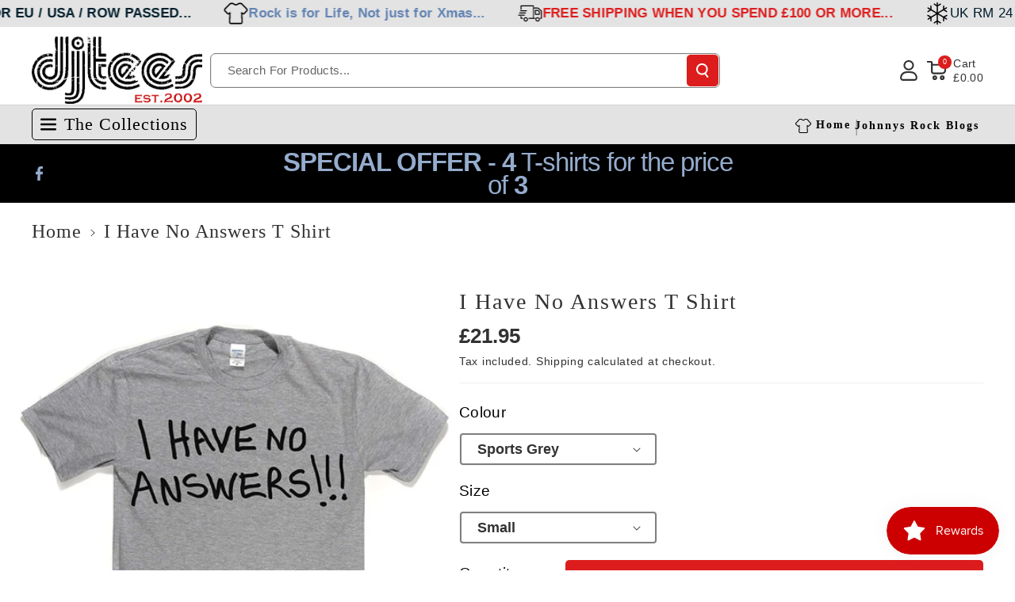

--- FILE ---
content_type: text/css
request_url: https://cdn.shopify.com/extensions/019b2d00-f2dc-7906-9b08-f939afd52882/smile-io-261/assets/smile-landing-page-styles.css
body_size: 729
content:
.slp_42d747{padding:14px;display:flex;gap:20px;border-radius:5px;border:1px solid #f0e4bc;background:#fff8e0}.slp_726d90{display:block !important}.slp_726d90::after{content:url("data:image/svg+xml,%3Csvg xmlns=%27http://www.w3.org/2000/svg%27 width=%2724%27 height=%2724%27 fill=%27none%27%3E%3Cg fill=%27%23B88700%27 clip-path=%27url%28%23a%29%27%3E%3Cpath fill-rule=%27evenodd%27 d=%27M11 14.888V7.763h2v7.125h-2Z%27 clip-rule=%27evenodd%27/%3E%3Cpath d=%27M12 19.42a1.5 1.5 0 1 0 0-3 1.5 1.5 0 0 0 0 3Z%27/%3E%3Cpath fill-rule=%27evenodd%27 d=%27m23.196 17.444-7.91-13.858h-.001c-1.816-3.185-4.755-3.178-6.57 0L.805 17.444C-1.012 20.628.348 23.2 3.84 23.2h16.32c3.49 0 4.85-2.577 3.036-5.757ZM10.513 4.896c1.007-1.76 1.965-1.761 2.971 0l7.58 13.28c1.031 1.807.587 2.65-1.244 2.65H4.18c-1.83 0-2.274-.842-1.246-2.65l7.58-13.28Z%27 clip-rule=%27evenodd%27/%3E%3C/g%3E%3Cdefs%3E%3CclipPath id=%27a%27%3E%3Cpath fill=%27%23fff%27 d=%27M0 0h24v24H0z%27/%3E%3C/clipPath%3E%3C/defs%3E%3C/svg%3E")}
.slp_6434b9{font-family:inherit;font-size:inherit;padding:16px;border:1px solid var(--primary-colour);color:var(--primary-colour);background-color:var(--secondary-colour);min-width:100px;transition:border .1s ease,background-color .1s ease,box-shadow .1s ease}.slp_6434b9:disabled{opacity:.3;cursor:not-allowed}.slp_6434b9:focus{border:1px solid var(--primary-colour-highlight);box-shadow:0 0 0 1px var(--primary-colour-highlight)}.slp_6434b9:not(:disabled):hover{background-color:var(--secondary-colour-highlight);cursor:pointer}.slp_6434b9.slp_ba31b4{color:var(--secondary-colour);background-color:var(--primary-colour)}.slp_6434b9.slp_ba31b4:not(:disabled):hover{background-color:var(--primary-colour-highlight)}
.slp_51a39c{padding:20px}@media only screen and (min-width: 768px){.slp_51a39c{padding:40px}}
.slp_8dbfc7{color:var(--primary-colour);margin:0}
.slp_fcec57{display:flex;flex-direction:row;gap:10px}.slp_6f1b0c{flex-direction:row}.slp_1f002c{flex-direction:column}@media only screen and (min-width: 768px){.slp_a640ea{flex-direction:row}}.slp_39c850{gap:5px}.slp_4f77b0{gap:10px}.slp_9e1bf9{gap:20px}.slp_33f387{gap:40px}.slp_931f00{align-items:normal}.slp_5a51c8{align-items:start}.slp_c33c9b{align-items:center}@media only screen and (min-width: 768px){.slp_a6ac18{align-items:start}}.slp_1f8527>*{flex:0 1 auto}.slp_6480c1{justify-content:space-between}@media only screen and (min-width: 768px){.slp_6c61e4>*{flex:1}}.slp_76b77a{flex-wrap:wrap}
.slp_aa8327{color:var(--primary-colour)}
@keyframes slp_de8d6e{0%{opacity:.45}100%{opacity:.9}}.slp_a1e93a{position:relative}.slp_96a4ba{position:relative;animation:slp_de8d6e 800ms linear infinite alternate;will-change:opacity}.slp_96a4ba::after{content:"";position:absolute;top:0;right:0;bottom:0;left:0;display:block;background-color:#e0e0e0}@media(prefers-reduced-motion){.slp_96a4ba{animation:none}}
.slp_5f0014{font-weight:400}.slp_e257a7{text-decoration:line-through}.slp_4425b3{font-weight:600}
.slp_1df341{padding:40px 0;color:var(--primary-colour);background-color:var(--secondary-colour)}@media only screen and (min-width: 768px){.slp_1df341{padding:40px}}.slp_d63a4e{display:flex;flex-direction:column;align-items:stretch;text-align:center;gap:20px}@media only screen and (min-width: 768px){.slp_d63a4e{flex-direction:row;text-align:left;gap:0}}.slp_465884{flex:0 0 50%;display:flex;align-items:center;justify-content:center}@media only screen and (min-width: 768px){.slp_465884{justify-content:start}}.slp_e6312b{flex:0 0 50%;display:flex;align-items:center;justify-content:center}.slp_fc8d47{width:100%;height:287px;-o-object-fit:cover;object-fit:cover}@media only screen and (min-width: 768px){.slp_fc8d47{height:336px}}
@keyframes slp_de8d6e{0%{opacity:.45}100%{opacity:.9}}.slp_7f5cc2{padding:20px 0;background:linear-gradient(0deg, rgba(0, 0, 0, 0.2), rgba(0, 0, 0, 0.2)),var(--background-image);background-color:var(--primary-colour);background-size:cover;background-position:center}@media only screen and (min-width: 425px){.slp_7f5cc2{padding:40px 0}}.slp_5e517a{background:linear-gradient(0deg, #fafafa, #fafafa),var(--background-image)}.slp_ac2cc6{display:flex;justify-content:center;align-items:center;padding:40px}@media only screen and (min-width: 768px){.slp_ac2cc6{justify-content:flex-start}}.slp_67f1a3{display:flex;flex-direction:column;justify-content:center;align-items:center;text-align:center;color:var(--primary-colour);background-color:var(--secondary-colour)}@media only screen and (min-width: 768px){.slp_67f1a3{max-width:50%;min-width:540px;align-items:start;text-align:left}}
.slp_30dfe8{text-align:center;color:var(--primary-colour);background-color:var(--secondary-colour)}
.slp_e72bb8{padding:40px 0;color:var(--primary-colour);background-color:var(--secondary-colour)}@media only screen and (min-width: 768px){.slp_e72bb8{padding:40px}}.slp_47759a{display:flex;flex-direction:column;align-items:stretch;text-align:center;gap:20px}@media only screen and (min-width: 768px){.slp_47759a{flex-direction:row-reverse;text-align:left;gap:0}}.slp_cff1b0{flex:0 0 50%;display:flex;align-items:center;justify-content:center}@media only screen and (min-width: 768px){.slp_cff1b0{justify-content:start}}.slp_a45055{flex:0 0 50%;display:flex;align-items:center;justify-content:center}.slp_0daeab{width:100%;height:287px;-o-object-fit:cover;object-fit:cover}@media only screen and (min-width: 768px){.slp_0daeab{height:336px}}


--- FILE ---
content_type: text/css
request_url: https://www.djtees.com/cdn/shop/t/29/assets/section-rich-text.css?v=47392387055272983281736360009
body_size: -147
content:
.rich-text__heading.rte.inline-richtext a{opacity:0;color:rgb(var(--color-link-hover))}.letter{display:inline-block;position:relative;transform:translateZ(25px);transform-origin:50% 50% 25px}.letter.out{transform:rotateX(90deg);transition:transform .32s cubic-bezier(.55,.055,.675,.19)}.letter.behind{transform:rotateX(-90deg)}.letter.in{transform:rotateX(0);transition:transform .38s cubic-bezier(.175,.885,.32,1.275)}.rich-text{z-index:1}.rich-text__wrapper{display:flex;justify-content:center;width:100%}.rich-text:not(.rich-text--full-width) .rich-text__wrapper{margin:auto;width:100%}.rich-text .image_content_wrapper{display:flex;align-items:flex-start;column-gap:12px;padding:0 5px}.rich-text .image_content_wrapper.center{justify-content:center}.rich-text .image_content_wrapper.right{justify-content:end}.rich-text .image_content_wrapper.left{justify-content:start}.rich-text__blocks svg{fill:rgb(var(--color-foreground))}.rich-text__blocks.small{max-width:500px}.rich-text__blocks.medium{max-width:700px}.rich-text__blocks.large{max-width:100%}.rich-text__blocks .rich-text__heading{margin-top:1rem}.rich-text__blocks .rich-text__heading.hxl{font-size:calc(var(--font-heading-scale) * 52px)}.rich-text__blocks .rich-text__heading.h0{font-size:calc(var(--font-heading-scale) * 40px)}.rich-text__blocks .rich-text__heading.h1{font-size:calc(var(--font-heading-scale) * 30px)}.rich-text__blocks .rich-text__heading.h2{font-size:calc(var(--font-heading-scale) * 24px)}@media screen and (min-width: 768px){.rich-text__wrapper{width:100%}.rich-text__wrapper--left{justify-content:flex-start}.rich-text__wrapper--right{justify-content:flex-end}}.rich-text__blocks *{overflow-wrap:break-word}.rich-text__blocks>*{margin-top:0;margin-bottom:0}.rich-text__blocks>*+*{margin-top:3rem}.rich-text__blocks>*+a{margin-top:3rem}.rich-text .rich-text__buttons{justify-content:center}.rich-text__buttons{display:inline-flex;flex-wrap:wrap;gap:1rem;width:100%;max-width:45rem;word-break:break-word}.rich-text__buttons--multiple>*{flex-grow:1;min-width:22rem}.rich-text__buttons+.rich-text__buttons{margin-top:1rem}.rich-text__blocks.left .rich-text__buttons{justify-content:flex-start}.rich-text__blocks.right .rich-text__buttons{justify-content:flex-end}@media (max-width: 991px){.rich-text__blocks .rich-text__heading.hxl{font-size:calc(var(--font-heading-scale) * 30px)}.rich-text__blocks .rich-text__heading.h0{font-size:calc(var(--font-heading-scale) * 26px)}.rich-text__blocks .rich-text__heading.h1{font-size:calc(var(--font-heading-scale) * 22px)}.rich-text__blocks .rich-text__heading.h2{font-size:calc(var(--font-heading-scale) * 18px)}.rich-text__blocks>*+*{margin-top:2rem}}
/*# sourceMappingURL=/cdn/shop/t/29/assets/section-rich-text.css.map?v=47392387055272983281736360009 */


--- FILE ---
content_type: text/css
request_url: https://www.djtees.com/cdn/shop/t/29/assets/section-related-products.css?v=8891069557968216911736360009
body_size: -581
content:
.related-products {
  display: block;
}
.related-products .heading h2{
  margin-bottom: 0;
}

--- FILE ---
content_type: text/css
request_url: https://www.djtees.com/cdn/shop/t/29/assets/section-multicolumn.css?v=7387937672897926371736360009
body_size: 500
content:
.deliveryinfo.multicolumn-list h3{font-size:calc(var(--font-body-scale) * 20px);margin-bottom:4px}.deliveryinfo.multicolumn-list p{font-size:calc(var(--font-body-scale) * 14px);line-height:normal;color:rgba(var(--color-foreground),.6);word-break:break-word}.multicolumn .title{margin:0}.multicolumn .title-wrapper-with-link{margin-top:0}.multicolumn-card__image-wrapper--third-width{width:33%}.multicolumn-card__image-wrapper--half-width{width:50%}.multicolumn .media.media--circle{border-radius:50%}.multicolumn-list__item .image-alignment-center,.multicolumn-card__image-wrapper:not(.multicolumn-card__image-wrapper--full-width),.multicolumn-list__item:only-child{margin-left:auto;margin-right:auto}.image-text-info.image-alignment-center{text-align:center;justify-content:center;align-items:center}.image-text-info{display:flex;flex-wrap:wrap;gap:8px;width:100%;flex-direction:column}.multicolumn-list{margin-top:0;margin-bottom:0;border-radius:var(--text-boxes-radius)}.deliveryinfo.multicolumn-list{padding-right:15px;padding-left:15px}.multicolumn-list__item{position:relative}.deliveryseprator .multicolumn-list__item:after{content:"";border-right:1px solid rgba(var(--color-foreground),.2);position:absolute;right:-10px;top:0;bottom:0}.deliveryseprator .multicolumn-list__item:last-child:after{display:none}.deliveryinfomain .multicolumn-list__item:only-child{max-width:72rem}.deliveryinfomain .multicolumn-list__item:hover li svg{transform:rotateY(180deg)}.deliveryinfomain .multicolumn-list__item--empty{display:none}.multicolumn-list h3,.multicolumn-list p{margin:0}.multicolumn .image__wrapper:not(.multicolumn-card__image-wrapper--full-width){margin:0 auto}.multicolumn .image__wrapper.image-alignment-left:not(.multicolumn-card__image-wrapper--full-width){margin:0 15px}.multicolumn-card__info>:nth-child(2){margin-top:10px}.multicolumn-list__item.center .media--adapt,.multicolumn-list__item .media--adapt .multicolumn-card__image{width:auto}.multicolumn .image-text-info.full-image-info.image-alignment-left{left:0;transform:translateY(-10%);padding:0 10px;text-align:left}.multicolumn-list__item.center .media--adapt img{left:50%;transform:translate(-50%)}.background-none .multicolumn-card-spacing{padding:0;margin:0}.multicolumn-card__info{padding:1rem}.background-none .multicolumn-card__info{padding-top:0;padding-left:0;padding-right:0}.background-none .slider .multicolumn-card__info{padding-bottom:0}.background-none .multicolumn-card__image-wrapper+.multicolumn-card__info{padding-top:2.5rem}.background-none .slider .multicolumn-card__info{padding-left:.5rem}.background-none .slider .multicolumn-card__image-wrapper+.multicolumn-card__info{padding-left:1.5rem}.background-none .multicolumn-list:not(.slider) .center .multicolumn-card__info{padding-left:2.5rem;padding-right:2.5rem}.multicolumn-card{position:relative;box-sizing:border-box}.multicolumn-card>.multicolumn-card__image-wrapper--full-width:not(.multicolumn-card-spacing){border-top-left-radius:10px;border-top-right-radius:10px;overflow:hidden}.multicolumn.background-none .multicolumn-card{border-radius:0}.multicolumn-card__info .link{font-size:inherit;margin-top:1.5rem}.multicolumn-card__info .icon-wrap{margin-left:.8rem;white-space:nowrap}.multicolumn-card__image-wrapper{position:relative;text-align:center}.full-image-info{position:absolute;top:10%;left:50%;transform:translate(-50%,-10%)}.multicolumn .multicolumn-card.content-container{border-radius:var(--media-radius);height:100%}.image-text-info .image-description{font-weight:var(--font-body-weight)}.multicolumn-list__item.center .image-text-info .image-description,.multicolumn-list__item.center .image-text-info h3{text-align:center}.half-image-info h3.inline-richtext,.half-image-info .image-description{text-align:left}.image-text-info.half-image-info{padding:15px}.multicolumn-card__info .rte{font-weight:var(--font-body-weight)}.multicolumn-card__image-wrapper .media{border-radius:var(--media-radius) var(--media-radius) 0 0}.multicolumn .multicolumn-card__info .link,.multicolumn .multicolumn-card__info .button{margin-top:2rem}@media (max-width: 991px){.deliveryinfo.multicolumn-list{row-gap:max(calc(var(--grid-mobile-vertical-spacing) + 10px),0px)}.deliveryinfo.multicolumn-list.swipe_mobile{flex-wrap:nowrap;overflow:auto}}@media screen and (min-width: 768px){.multicolumn-card__info{padding:1.5rem}.background-none .multicolumn-list .multicolumn-card__info,.background-none .multicolumn-list:not(.slider) .center .multicolumn-card__info{padding-left:1.5rem;padding-right:1.5rem}.multicolumn-list__item,.grid--4-col-desktop .multicolumn-list__item{padding-bottom:0}.background-none .grid--2-col-tablet .multicolumn-list__item{margin-top:4rem}}@media screen and (min-width: 992px){.multicolumn-list__item--empty{display:list-item}}@media (min-width: 768px) and (max-width: 1199px){.deliveryinfo.multicolumn-list h3{font-size:calc(var(--font-body-scale) * 16px)}}@media (max-width: 991px){.multicolumn-card__info .rte,.multicolumn-card__info .rte p,.image-text-info .image-description{font-size:calc(var(--font-body-scale) * 14px)}.image-text-info.image-alignment-center{gap:5px}}@media (min-width: 768px) and (max-width: 991px){.deliveryinfo.grid--5-col-tablet .grid__item{width:calc(33.33% - var(--grid-desktop-horizontal-spacing) * 2 / 3);max-width:calc(50% - var(--grid-desktop-horizontal-spacing) * 1 / 2)}}@media screen and (max-width: 767px){.background-none .slider .multicolumn-card__info{padding-bottom:1rem}.deliveryinfo.multicolumn-list ul:nth-child(2n):after{content:unset}.multicolumn.background-none .slider.slider--mobile{margin-bottom:0rem}.multicolumn-list{margin:0;width:100%}.deliveryinfo.multicolumn-list h3{font-size:calc(var(--font-body-scale) * 14px)}.deliveryinfo.multicolumn-list p{font-size:calc(var(--font-body-scale) * 12px)}.deliveryseprator .multicolumn-list__item:after{right:-6px}}@media (min-width: 576px) and (max-width: 767px){.deliveryinfo.grid--1-col-tablet-down .grid__item{width:calc(50% - var(--grid-mobile-horizontal-spacing) * 1 / 2);max-width:calc(50% - var(--grid-mobile-horizontal-spacing) * 1 / 2)}}@media (max-width: 575px){.deliveryinfo.grid--1-col .grid__item{max-width:100%;width:100%}}
/*# sourceMappingURL=/cdn/shop/t/29/assets/section-multicolumn.css.map?v=7387937672897926371736360009 */


--- FILE ---
content_type: application/javascript; charset=utf-8
request_url: https://cdn.jsdelivr.net/gh/ArhamWebWorks/quizify-cdn@latest/shortcode-loader.js?shop=djtees.myshopify.com
body_size: 73
content:
function a0_0x1ef3(){var _0x2fdb29=['692904FJxrLU','663246XuEmLM','45468iLZyzI','341elUtdm','head','1429597RtvhIi','script','608iMDxNZ','9280XhYiSy','80590ofnNwA','48wAofoM','log','548hupHNc','quizify_script_loaded','appendChild','1626KnrlJd','https://cdn.jsdelivr.net/gh/ArhamWebWorks/quizify-cdn@latest/shortcode.js','async','createElement','14ubjpOW','App\x20Embed\x20already\x20loaded,\x20skipping\x20ScriptTag','193jvdgql','src'];a0_0x1ef3=function(){return _0x2fdb29;};return a0_0x1ef3();}function a0_0x1853(_0x228064,_0x58065c){var _0x1ef347=a0_0x1ef3();return a0_0x1853=function(_0x185326,_0x4c2810){_0x185326=_0x185326-0xef;var _0x309291=_0x1ef347[_0x185326];return _0x309291;},a0_0x1853(_0x228064,_0x58065c);}(function(_0x23078b,_0x5868b9){var _0x2bcf82=a0_0x1853,_0x4423c6=_0x23078b();while(!![]){try{var _0x3ab40a=-parseInt(_0x2bcf82(0xfa))/0x1*(-parseInt(_0x2bcf82(0xf4))/0x2)+parseInt(_0x2bcf82(0xfc))/0x3+parseInt(_0x2bcf82(0xf1))/0x4*(-parseInt(_0x2bcf82(0x104))/0x5)+parseInt(_0x2bcf82(0xfd))/0x6*(-parseInt(_0x2bcf82(0xf8))/0x7)+parseInt(_0x2bcf82(0x103))/0x8*(-parseInt(_0x2bcf82(0xfe))/0x9)+-parseInt(_0x2bcf82(0x105))/0xa*(-parseInt(_0x2bcf82(0xff))/0xb)+-parseInt(_0x2bcf82(0xef))/0xc*(-parseInt(_0x2bcf82(0x101))/0xd);if(_0x3ab40a===_0x5868b9)break;else _0x4423c6['push'](_0x4423c6['shift']());}catch(_0x2887be){_0x4423c6['push'](_0x4423c6['shift']());}}}(a0_0x1ef3,0x354a4),(function(){var _0x2ea1d6=a0_0x1853;if(window[_0x2ea1d6(0xf2)]){console[_0x2ea1d6(0xf0)](_0x2ea1d6(0xf9));return;}console['log']('Loading\x20main\x20app\x20via\x20ScriptTag\x20fallback...');var _0x124fb3=document[_0x2ea1d6(0xf7)](_0x2ea1d6(0x102));_0x124fb3[_0x2ea1d6(0xfb)]=_0x2ea1d6(0xf5),_0x124fb3[_0x2ea1d6(0xf6)]=!![],document[_0x2ea1d6(0x100)][_0x2ea1d6(0xf3)](_0x124fb3);}()));

--- FILE ---
content_type: application/javascript; charset=utf-8
request_url: https://searchanise-ef84.kxcdn.com/preload_data.3b2e7a2L7S.js
body_size: 13244
content:
window.Searchanise.preloadedSuggestions=['pink floyd','the who','deep purple','led zeppelin','grateful dead','rory gallagher','jazz and blues t shirts','thin lizzy','status quo','the band','humble pie','womens tee shirts','black sabbath','steely dan','david bowie','jethro tull','led zeppelin t shirts','bob dylan','jeff beck','pink floyd t-shirt','rolling stones','jimi hendrix','zz top','frank zappa','eric clapton','genesis t-shirt','allman brothers','ten years after','fleetwood mac','grateful dead t shirts','the who t shirts','joni mitchell','rory gallagher t shirt','the beatles','yes t-shirt','little feat','frank zappa t shirts','lynyrd skynyrd','john martyn','miles davis','fairport convention','the faces','tangerine dream','neil young t-shirts','thin lizzy t shirts','the clash','king crimson','guitar t-shirts','small faces','jefferson airplane','tom petty','velvet underground','robin trower','black sabbath t shirts','alvin lee','jethro tull t-shirt','the jam','free t-shirt','rush t-shirt','alice cooper','the byrds','jimi hendrix t-shirt','pink floyd t shirts','peter green','rolling stones t-shirt','van halen','bob dylan t shirt','captain beefheart','bob marley','jimmy page','stevie ray vaughan','uriah heep','yes t shirts','ac dc','cream t-shirt','mahavishnu orchestra','classic rock t-shirt','queen t-shirt','gentle giant','joe walsh','bad company','t rex','nick drake','the sweet','soft machine','johnny winter','todd rundgren','hawkwind t-shirt','wishbone ash','neil young','mott the hoople','lou reed','warren zevon','the kinks','rock is religion','slade t shirts','status quo t shirt','george harrison','old grey whistle-test-t-shirt','poster t-shirt','beach boys','album cover t shirts','stevie wonder','paul kossoff','grand funk railroad','steely dan t shirt','peter gabriel','dire straits','lynyrd skynyrd t shirts','bruce springsteen','steve miller','eric clapton t-shirt','beatles t-shirts','keith richards','genesis t shirts','muddy waters','t-shirt jazz','ry cooder','the band t-shirt','deep purple t shirts','roxy music','quicksilver messenger service','iron maiden','ten years after t-shirt','tom waits','doobie brothers','traffic t shirt','jerry garcia','john mayall','james gang','womens tees','marc bolan','patti smith','brian eno','michael schenker','talking heads','rainbow t-shirt','bowie t shirts','grand funk','creedence clearwater revival','aerosmith t-shirt','emerson lake and palmer','bb king','little feat t-shirt','van morrison','budgie t-shirt','ufo band','t-shirt rock','t shirt','uriah heep t shirt','gram parsons','allman brothers shirt','stevie nicks','rod stewart','kate bush','van der graaf generator','john lennon','the rolling stones','man band','howlin wolf','john coltrane','whitesnake t-shirt','the eagles','jefferson airplane t shirt','phil lynott','jackson browne','the smiths','keith moon','santana t shirt','dr feelgood','albert king','fleetwood mac t shirt','steve marriott','elvis costello','johnny cash','james brown','dr john','t shirts','ritchie blackmore','the cult','alex harvey','womens t shirt','iron butterfly','humble pie tees','record labels','the cure','savoy brown','tommy bolin','prog rock','canned heat','album t shirts','medium has an','pearl jam','tangerine dream t shirts','mike oldfield','love t shirt','classic rock t-shirts','janis joplin','joy division','buffalo springfield','jj cale','the faces t shirt','elp t-shirt','sensational alex harvey band','white t-shirt','ac dc t-shirts','elton john','gong t-shirt','psychedelic rock','be bop deluxe t shirts','crosby stills and nash','front and back','soul t shirts','marvin gaye','bad company t shirt','joe cocker','moody blues','wishbone ash t shirt','derek and the dominoes','kevin ayers','bob seger','david gilmour','the velvet underground','old grey whistle test','robert plant','ted nugent','king crimson t shirts','motorhead t shirts','big star','david bowie t shirt','chuck berry','moby grape','ozzy osbourne','cheap trick','psychedelic t-shirt','peter frampton','randy rhoads','jack bruce','pink fairies','blind faith','syd barrett','ian dury','sly and the family stone','blue cheer','duane allman','the police','can group','def leppard','humble pie t-shirt','judas priest','limited edition','spirit t-shirts','new order','the doors t shirt','stone roses','festival t shirts','paul weller','tom petty and the heartbreakers','women’s tee shirts','iggy pop','metallica t shirt','the black crowes','stephen stills','record label','steve mcqueen','weather report','spinal tap','camel t-shirt','ian hunter','the stooges','new york dolls','paul mccartney','leonard cohen','women\'s tee shirts','blues soul folk jazz','pete townshend','the doors','freddie mercury','the beach boys','steve miller band','lowell george','lou reed t shirts','david crosby','glenn hughes','freddie king','joni mitchell t shirt','caravan t shirts','flying burrito brothers','procol harum','herbie hancock','liam gallagher','todd rundgren shirt','richard thompson','electric light orchestra','peter tosh','emerson lake and palmer t-shirt','gary moore t shirts','blue oyster cult t-shirts','woodstock t shirts','kiss t-shirt','the small faces','the groundhogs','steve earle','the eagles band t shirt','paul butterfield blues band','gil scott heron','sun ra','t rex t shirt','mick ronson','robert wyatt','frank marino','deep purple made in japan','the byrds t shirts','jeff buckley','john mclaughlin','leon russell','monty python','billy cobham','carlos santana','allman brothers shirts','bruce springsteen t shirts','warren zevon t-shirt','day on the green','depeche mode','classic rock','linda ronstadt','joni mitchell blue','gentle giant t shirts','the move','free live','eddie van halen','steve vai','the yardbirds','the fall','hot tuna','steve hillage','acdc t-shirt','steeleye span','jazz and t shirts','the ramones','byrds t shirts','us festival shirts','ronnie lane','punk rock','funkadelic t shirt','nick cave','the kinks t-shirt','curtis mayfield','new riders of the purple sage','kraftwerk t shirts','ian gillan','jazz t shirts','xtc t shirts','bon scott','drummer t shirts','nazareth t-shirt','rory gallagher t-shirt','gene clark','mothers of invention','talk talk','heart t-shirt','john bonham','angus young','allan holdsworth','townes van zandt','matching mole','guitar t shirts','cat stevens','willie nelson','ltd edition t shirts','jimi hendrix experience','budgie t shirts','led zeppelin 4','the free','the man band','elvis presley','jimi hendrix t-shirts','marillion t-shirt','roger waters','led zep','bert jansch','patti smith t-shirt','michael schenker ufo','eric clapton t-shirts','otis redding','atomic rooster','chris squire','nick lowe','terry reid','ry cooder shirt','bob dylan t shirts','paul kossoff t shirt','brand x','ritchie blackmore rainbow t-shirt','savoy brown t shirts','barclay james harvest','black crowes','kelly green','billy gibbons','crosby stills nash and young','jean michel jarre','the beatles t shirts','the damned','leslie west','phil collins','mc5 t-shirt','quicksilver messenger t shirts','america band','nils lofgren','punk t-shirt','blue oyster cult','rem t shirt','chicago t shirt','queen t-shirts','tony iommi','return to forever','john lee hooker','slash t shirts','j geils band','alvin lee t shirts','chick corea','buddy guy','average white band','soft machine t-shirts','incredible string band','the sweet band','robert johnson','laura nyro','john mayall bluesbreakers','the doobie brothers','roxy music t-shirt','the monkees','yardbirds t-shirts','sandy denny','dusty springfield','captain beefheart t shirts','arthur lee love','ronnie van zant','country joe and the fish','james taylor','scorpions t-shirt','ronnie james dio','groundhogs t-shirt','jim morrison','thelonious monk','its a beautiful day','country rock','john entwistle','nina simone','heavy metal','kim wilde','reggae t-shirt','journey t shirt','neil young crazy horse','eno t-shirt','the stranglers','steve winwood','al green','13th floor elevators t-shirt','mike bloomfield','paul rodgers','siouxsie sioux','the old grey whistle-test-t-shirt','dickey betts','delaney and bonnie','movie t shirts','green day','molly hatchet','the who t-shirt','sly stone','fillmore t-shirt','suzi quatro','the specials','alice in','red hot chilli peppers','folk rock t-shirt','beastie boys','amy winehouse','joe bonamassa','paul simon','marshall tucker band','a man to','elliott smith','the grateful dead','captain beyond','alan parsons','steve hackett','poster tees','bad company t shirts','the beat','bon jovi','mark knopfler','bonnie raitt','ginger baker','charlie watts','robin trower bridge of sighs t-shirt','tony mottram','dark side of the moon','big country','cozy powell','10cc t-shirt','robin trower shirts','aretha franklin','dio t-shirt','iron maiden t-shirt','mötley crüe','focus t shirt','bass guitarist','jazz rock','elton john t shirts','the tubes','rick wakeman','limited edition t shirts','joni mitchell tees','roy buchanan','jefferson starship','the small faces t shirt','hatfield and north','curved air','blue note','pretty things','alex harvey t shirt','keef hartley','john coghlan','talking heads t shirt','little feat t-shirts','uk album','simon and garfunkel','brian may','the allman brothers band','scott walker','duran duran','billy joel','joe satriani','leslie west mountain','rush t shirt','allman brothers band','lightnin hopkins','uk band','roy wood','for men','alice cooper t shirts','mountain nantucket','al stewart','kansas t shirts','blondie t shirt','kate bush t-shirt','sparks t-shirt','john cale','blood sweat and tears','janis joplin t shirt','ramones t-shirt','rick parfitt','hawkwind t-shirts','reading festival','lone star','joe walsh t shirt','island records','all posters','traffic john barleycorn','progressive rock t-shirt','john prine','jimmy page t shirt','robert fripp','electric flag','procol harum tee shirts','syd barrett t-shirt','buddy holly','noddy holder','hank williams','dave gilmour','tim buckley','babe ruth','the pentangle','u2 t-shirt','graham parker','all budgie','mick jagger','yngwie malmsteen','journey t shirts','clint eastwood','black oak arkansas','bass t-shirt','joan jett','chris cornell','old grey whistle test tee shirt','the animals','back street crawler','size chart','the who live at leeds','neil peart','waylon jennings','michael jackson','joan baez','rock n roll','family t-shirt','edgar broughton band','peter hammill','mothers of invention shirts','13th floor elevators','atlanta rhythm section','the nice','blind faith t shirt','keith emerson','cat stevens t-shirt','camel t shirts','soul music','chris rea','tom jones','zakk wylde','the moody blues','elo t shirt','steve howe','lindisfarne t shirt','music shirts','jeff beck wired','climax blues band','vinyl t-shirt','jeff healey','grant green','concert t shirts','brown t shirts','jack white','iggy pop t shirts','faith no more','steve clark','cliff burton','mick ronson t shirts','bob dylan and the band','blodwyn pig','bill nelson','edgar winter','it\'s a beautiful day','pj harvey','doobie brothers t shirts','cockney rebel','reading rock','carly simon','tony williams','taj mahal','derek dominoes t-shirt','montrose t-shirt','is festival','john paul jones','the outlaws','bachman turner overdrive','john sykes','beefheart t-shirt','rage against the machine','iggy and the stooges','klaus schulze','derek trucks','nazareth t shirts','albert collins','dolly parton','malcolm young','triumph t-shirt','1974 deep purple tour t','the sweet glam rock','joe strummer','steppenwolf t shirt','moody blues t shirts','the eagles t shirt','ry cooder tees','pink floyd of the moon','spooky tooth','rolling stones let it bleed t-shirt','fleetwood mac peter green','jimmy buffett','the clash london calling','j j cale','ronnie wood','van der graaf','the band second album','rod stewart t-shirt','blues t shirts','t-shirt djtees','hatfield and the north','jim croce','northern soul','dream theater','mick taylor','kraftwerk vintage','blues brothers','frank zappa hot rats','george best','clash t shirts','the pretenders','boz scaggs','emmylou harris','atlantic records','steely dan t-shirts','guitarist t shirt','if jazz rock','neu t-shirt','the sweet t shirts','roger daltrey','reo speedwagon','canned heat t-shirt','cactus t-shirt','tom waits t-shirt','tommy bolin t-shirt','flying burrito brothers t-shirt','the mothers','motorhead overkill','boston band','tower of power','al di meola','harvest record label','john martyn solid air','big brother and the holding company','led zeppelin 3','manic street preachers','frank zappa shirts','vertigo label','vanilla fudge','fragile yes','guns and roses','frank sinatra','pat travers band','jaco pastorius','gary moore','the police t-shirts','radio head','todd rundgren utopia','eric burdon','peter green t shirts','love forever changes','link wray','david coverdale','beck bogert appice','brian jones','stevie ray vaughan t-shirt','van halen t-shirt','ian brown','love forever','whistle test','the pogues','robert palmer','prince t shirt','mahogany rush','fawlty towers','thin lizzy t-shirts','bass guitar','jon anderson','jake e lee','elvis presley t shirts','happy mondays','buffalo springfield t shirts','chicken shack','bryan ferry','phil lynott t shirts','mott the hoople t shirt','marc bolan and rex','debbie harry','beach boys t shirts','kevin ayers tees','johnny winter and','the stone roses','progressive rock','the pretty things t shirts','national health','shakin stevens','the pixies','southern rock','linda rondstadt','prince and the revolution','jon lord','the carpenters','canterbury scene','big pink','jean luc ponty','steely dan deacon blues','king crimson red','bob marley t shirts','roy harper','alex lifeson','wings paul mccartney','isle of wight festival','ozark mountain daredevils','the guess who','joe jackson','ringo starr','nick drake t shirt','ian gillan band','csny t shirt','donald fagen','creedence clearwater revival t shirts','poco t-shirt','drums t-shirt','mountain climbing','robert hunter','dan fogelberg','siouxsie and the','the zombies','movies tees','dave grohl','echo and the bunnymen','fabulous thunderbirds','magazine band','sammy hagar','chicago transit authority','grace slick','popol vuh','the meters','earth wind fire','phil manzanera','leo kottke','the clash t-shirt','dave mason','hip hop','tears for fears','manfred manns earth band','john frusciante','weather report t shirt','the blues','hall and oates','glam rock','mod tees','buddy miles','meat loaf','the velvet underground and nico t shirts','carole king','bad co','the waterboys','dire straits t-shirt','dave edmunds','stanley clarke','ian anderson','nirvana tees','star trek','bill evans','blackfoot t shirt','e l p','us festival','front and back album tees','vertigo record label t shirt','mountain nantucket sleighridge','if band','the seeds','james gang t-shirt','eric johnson','record label t shirt','film t-shirt','psychedelic shirt','fotheringay t-shirt','bonzo dog band','eat a peach','band oasis','little richard','bill bruford','man album','styx t shirts','the the','heavy metal kids','van morrison t shirts','butterfield blues band','west bruce laing','kris kristofferson','miles davis t-shirt','babe ruth t-shirt','the clash shirt','magic sam','wilko johnson','the jam t shirt','new york dolls t shirts','greenslade t-shirt','one bourbon','randy california','dj t-shirt','rory gallagher 72 remixed t shirt rory gallagher 72 remixed t shirt rory gallagher 72 remixed t shirt rory gallagher 72 remixed t shirt rory gallagher 72 remixed t shirt rory gallagher 72 remixed t shirt rory gallagher 72 remixed t shirt rory gallagher 72','alice cooper killer','richard thompson t-shirt','women tees','the sensational alex harvey band','renaissance t-shirt','alan hull','gov\'t mule','john fogerty','track records','b b king','isaac hayes','pat metheney','monsters of rock','alan parsons project','badfinger t-shirt','the cure t shirt','stax t shirt','bo diddley','nico t-shirt','crazy horse','the undertones','stone the crows','gene clark t shirts','howlin wolf in london','commander cody','jeff beck blow by blow','noel gallagher','gordon lightfoot','the replacements','the cult t-shirts','marshall tucker','it\'s a beautiful day t-shirt','supertramp crime','miles monk trane','football t shirts','keith jarrett','tina turner','joe cocker t-shirt','ray charles','howling wolf','comfortably numb','john bonham t-shirt','blues breakers','rock drummers','de la soul','kurt cobain','robbie robertson','jerry lee lewis','state-of-the-art dtg printed t-shirts that','al kooper','sounds t-shirt','sports t shirt','sex pistols t-shirt','sex pistols','def leppard t-shirt','colosseum ii','paul butterfield','sandy denny t-shirt','isle of wight 1970','strawberry alarm clock','laura nyro shirt','blues t-shirt','crosby stills nash','mott t-shirts','judas priest t shirts','stuart adamson','nitty gritty dirt band','jo jo gunne','the pretty things','jeff lynne','sonny boy williamson','peter frampton t-shirt','axl rose','folk rock','dave brubeck','rick derringer','ace of spades','heaven and hell','barry white','stray cats','robin trower bridge of sighs','ted nugent shirt','elvis costello and the attractions','king\'s x','david lee roth','vintage t shirts','genesis lamb lies down','old grey','pixies t-shirt','black oak arkansas t shirt','stephen stills t-shirt','king crimson shirts','rare earth','sahb t shirts','uriah heep t-shirt','punk bands','can t shirt','kiss t-shirts','adam ant','bootsy collins','elo new','genesis t-shirts','album cover','hendrix t-shirt','grace jones','charlie parker','rock and roll','skid row','traffic t shirts','les paul','the jam t-shirts','hot tuna t-shirt','ian paice','blue oyster','roxy music t-shirts','bay city rollers','blue t-shirts','butterfly ball','song lyrics','we are stardust','wings t-shirt','bruce hornsby','guess who','guns n roses shirt','jorgen angel','reading rock 1977','jan akkerman','roger dean','rock bands','monterey pop','it’s a beautiful day','rory taste','billy bragg','black sabbath t-shirt','led zeppelin shirts','rod stewart and the faces','be bop deluxe','it bites','the mothers of invention','donovan shirt','pure prairie league','rock machine','keef hartley band','santana album','strawbs shirt','the charlatans','steve harris','the who shirts','james hetfield','velvet underground t shirts','argent t-shirt','5xl t shirts','the cars','electric prunes','wes montgomery','music from big pink','pfm t-shirt','george harrison t shirts','inspiral carpets','the shadows','bob weir','oasis inspired','kinks t-shirt','the james gang','todd rundgren t-shirts','elvin bishop','eddie vedder','ten years','son house','fender telecaster','spirit t shirt','tubular bells','ronnie van zant t shirts','supertramp t shirts','barclay james harvest shirts','david cassidy','jeff beck truth','johnny marr','on sale','sid vicious','arthur brown','creedence clearwater','kenny burrell','bruce lee','pink floyd dark side of the moon','hunter thompson','dr hook','the enid','george michael','u2 t-shirts','front and back t shirts','david sylvian','joe walsh barnstorm','john coghlan quo','steel pulse','ron wood','bowie ziggy stardust','cozy powell t shirt','solid air','gibson les paul','stomu yamashta','ivor cutler','paul gilbert','crowded house','little fingers','delta blues','steve miller shirt','gillan t-shirt','christine mcvie','1974 deep purple tour tommy','northern monkey','magma t-shirt','aerosmith t shirt','album covers','white stripes','country joe','ufo club','charles mingus','gregg allman','banana splits','kings x','abba t-shirt','jack kerouac','live aid','jethro tull line','military green','donald byrd','brinsley schwarz','uli jon roth','american beauty','seasick steve','quiet sun','rock posters','the hollies','lita ford','mike nesmith','wish you were here','fill your head with rock','slade shirts','yellow womens t shirts','star wars','emerson lake','bob marley exodus','la guns','free live cover','long t shirts','steve morse','izzy stradlin','black flag','television band','duke ellington','t-shirt neil young','mahavishnu orchestra live','ufo band lights out','woodstock festival','pink floyd t shirt','taj mahal shirts','the scorpions','guns n roses','harry chapin','vinyl culture','blues guitarists','tubular bells t shirt','leonard cohen t shirt','george clinton','robert cray','the white stripes','fender stratocaster','the style council','stevie ray','record labels t-shirt','the allman brothers band t-shirt','guitar tees','blue murder','television moon','osibisa t-shirt','paul newman','the runaways','close to the edge','graham nash','andy powell','the sound','april wine','bryan adams','elp brain salad surgery','bath festival','muscle shoals','amazing rhythm aces','alvin lee ten years after tee','steve reich','dr john t shirts','slade in flame','classic uk-classic-rock','sid james','nektar t shirt','jj cale t shirt','ryan adams','vinegar joe','david bowie women\'s t shirts','kirsty maccoll','t rex the slider','mitch mitchell','ian hunter t shirt','human league','keith tippett','jim morrison doors','sonny rollins','matching mole t-shirt','status quo paper plane','blues project','stranglers t-shirts','women t shirts','electric light','loggins and messina','govt mule','american graffiti','super session t-shirt','ritchie blackmore rainbow','echo and the bunnymen t shirt','soundgarden t shirt','emerson lake palmer','bbc radiophonic workshop','max webster','sun records','10 years after','the last waltz','the electric flag','sly stone t-shirt','all budgie shirts','molly hatchet t shirt','pat metheny','ozzy osbourne shirt','django reinhardt','rainbow shirt','motown t shirt','larry carlton','poster t shirt','mark farner','west and','all black sabbath t-shirts','george carlin','easy rider','larry coryell','pet shop boys','grateful dead live dead','lowell george little feat','the eagles band','ginger baker t-shirt','red hot chili peppers','three dog night','michael nesmith','jesus and','bill hicks','let it bleed','concert poster t shirts','bob seger t shirt','walter trout','pete way','cocteau twins','cyndi lauper','isle of wight','t shirt sizes','allen collins','rolling stones t shirts','counting crows','punk bands punk rock','tony williams lifetime regular tees','wire t shirts','ars t shirt','cheech and chong','earth wind and fire','john fahey','buster keaton','the church','traveling wilburys','the national','japan t-shirt','geddy lee','kevin coyne','public image','scott gorham','kids t-shirt','francis rossi','csny deja vu','asia t shirt','zz top t shirts','jerry garcia t shirt','nazareth vintage','john peel','merle haggard','cat t-shirt','frankie miller','steely dan aja','where you been','howlin wolf t-shirt','instant karma','super session','pentangle t shirt','ray davies','ziggy stardust','keep on rockin in the free world','andy warhol','billie holiday','glastonbury festival','paice ashton','j geils','california jam','back and front','bass player','commander cody t-shirt','ska t-shirt','the sweeney','rock albums','coltrane t-shirt','1983 us festival shirts','beth hart','hendrix band of gypsys','marshall tucker band t-shirt','unlimited ltd edition','anthony phillips','rust never sleeps','lee van cleef','david gilmour t shirt','hughes thrall','bad news','old whistle-test-t-shirt','ltd edition','tee shirt','electric mud','aretha live at the fillmore','blade runner','faust t-shirt','geezer butler','uk night after night','just another band from la','the beatles tees','radiohead t shirt','virgin label','manfred mann','live at leeds','roy orbison','ash ra tempel','rival sons','brian johnson','john mayalls bluesbreakers','forever changes','the verve','the temptations','queens of the','rock ten years after','flying v','rock and blues t shirts','pat travers','reading rock 1978','album tees','size chart shirts','peace t-shirt','hawk wind','family t-shirts','elp t-shirt brain salad surgery','woody allen','scorpions t shirts','elektra t-shirt','pearl jam t-shirt','dr who','arthur lee','prog rock t shirt','the donnas','the darkness','henry cow','monterey pop festival','janes addiction','townes van zandt t shirt','shuggie otis','dave clark five','pet sounds','rock festival t shirts','t bone walker','harry nilsson','blue nile','zz top rio grande mud','robert palmer t-shirt','chocolate watch band','sweat shirts','big country t shirt','hot rats','new riders','rossington collins band','the who t shirt','hawkwind t shirts','faces t-shirt','parliament shirt','comedy t shirt','terry riley','taste album','ac dc angus young','the alarm','jazz festival','o band','booker t','my order','ogdens nut gone','jorma kaukonen','grateful dead t-shirt','grateful dead t shirt','wet willie','tv t-shirt','vivian stanshall','pink floyd animals','ken hensley','nice enough to eat','nick cave and the','mungo jerry','foghat energized','jack nicholson','quicksilver messenger','be-bop deluxe','joan armatrading','stevie wonder t-shirt','system of a down','pink floyd t-shirt wish you were here','only fools horses','suzanne vega','roger chapman','great white','united states of america','jefferson airplane volunteers','devo t-shirt','roy ayers','kim wilde t-shirt','jade warrior','love album','sheryl crow','flying burrito','anderson bruford wakeman howe','bill ward','spooky tooth t-shirt','1983 us festival','jackson browne t shirt','patto t-shirt','lovin spoonful','rory gallagher t shirts','electric warrior','jeff beck group','buddy rich','michael mcdonald','iron butterfly in-a-gadda-da-vida','the black keys','michael caine','jesse ed davis','black sabbath heaven and hell','penguin cafe','harvest label','gong shirt','adrian belew','johnny winter t shirt','aja t-shirt','quintessence t-shirt','grand funk railroad red album','supertramp breakfast','david lindley','groundhogs split','derek and the dominos','70s rock t shirts','womens t-shirts','zeppelin t shirts','no doubt','music t-shirt','island label','seeds t-shirt','al dimeola','charisma label','duane allman t-shirts','moby grape t-shirt','toto t-shirt','dads army','santana t shirts','blows against the empire','polydor logo','boston first album','roger glover','greg lake','ufo flying','george benson','style council','caravan t-shirt','black t shirts','charlie daniels','sonny landreth','incredible string band t-shirt','all t-shirt','dave mustaine','andy fraser','isley brothers','the rolling stones t-shirt','nothing but the blues','yes chris squire','fill your head with rock t shirt','roland kirk','bernie marsden','sea level','mr big','tour t shirts','whitney houston','donny hathaway','lemmy t-shirt','che t-shirts','john renbourn','60s psychedelic','return to forever t shirts','colosseum t-shirt','zal cleminson','38 special t-shirt','daevid allen','billy cobham spectrum','zz top first album','live dead','yoko ono','randy rhoads t shirt','stax t shirts','get carter','cockney rebel t shirt','the soft machine','otis rush t-shirt','led zeppelin t-shirts','clockwork orange','jazz t-shirts','heavy cream','triumph t-shirt djtees','bonzo dog band t shirts','tom morello t-shirt','mamas and the papas','jan hammer','james hetfield shirt','blues rock','made in japan','band t shirts','fillmore east','blues music','john cippolina','penguin cafe orchestra','house music','the stranglers t shirts','sweetheart of the rodeo','waterboys t shirt shirts','delaney bonnie friends','mickey hart','all man brothers','the smiths t shirts','best of cream','old grey whistle-test','john sykes t shirt','the la\'s','frank marino mahogany','jackson brown','rock against racism','barry white t-shirt','the flying burrito brothers','free at last','blondie inspired','john lee hooker t shirt','the pirates','public image limited','rush t shirts','the strawbs','game of thrones','al stewart t shirt','new york','eddie and the hot','west ham','great van','nirvana t-shirt','b.b king','amboy dukes','joe perry','pure prairie league t-shirt','the who charlton 1976','progressive rock t shirts','rock band shirts','lindsey buckingham','the allman brothers','black oak','van der','love band','old and in the way','king king','1970 t shirt','mike oldfield t shirts','los los','bread t-shirt','white snake','megadeth shirt','b 52s','west bruce and laing','george jones','ltd t shirts','klooks kleek','the kinks t shirts','the animals t shirt','white classic rock','lynyrd skynyrd inspired','love valley','the las','keith floyd','big brother','gun club','white noise','premiata forneria marconi','canned heat t shirts','joe bonamassa t shirt','may blitz','new order t shirt','albert lee','yes t shirt','cream crossroads','the cat','michael chapman','jethro tull heavy','george thoroughgood','acdc inspired','john hiatus','pablo cruise','hotel california','doug aldrich','lenny bruce','san francisco','the band t-shirts','old grey whistle','jazz fusion','joni mitchell blue t shirt','the prodigy','pink fairport tees','zz top eliminator','butch and sundance','hard rock','the big lebowski','rainbow rising','chrissie hynde','ozark mountain daredevils t shirts','liquor labels','strawberry fields festival','laurel and hardy','lee michaels','little walter','jefferson airplane shirts','exile on main street','don mclean','rock festival','pink floyd t-shirts','columbia records','joey ramone','music rock','crosby stills and nash & young','yes shirts','black keys','california jam t shirts','metal t shirts','warner bros','the rock machine','the wailers','glenn frey','van halen t shirts','be bop','clint eastwood t shirt','line up tees','zappa t shirts','curved air shirts','marillion t-shirts','sir lord baltimore','paul kossoff t-shirt','otis rush','page and plant','doors live','more james','radiohead inspired','purple records','point blank','girl t-shirts','pink fairies t-shirts','west coast pop art','dizzy gillespie','john cleese','live at the fillmore','its a beautiful day regular t-shirt','jerry garcia band','terry kath','deja vu','mahavishnu orchestra tee','shed seven','bernie torme','bearsville records','kossoff kirke tetsu rabbit','charisma label t-shirt','oasis shirt','dog taylor','gig tees','united artists','uk subs','jethro tull t shirts','ian carr','taste live','flowers of evil','two tone','teardrop explodes','send lawyers guns and money','pink moon','womens t shirts','from gong','east west','thin lizzy jailbreak','doctor who','band of gypsys','bolan t rex','billy connolly','blue line','devon t-shirt','iron butterfly t-shirt','tom verlaine','birth control','the band t shirt','wu tang','thelonious monk t shirt','randy newman','cold blood','led zeppelin t shirt','brian robertson','records t shirt','blodwyn pig a rings out','2001 a space odyssey','michael hurley','volume records','clearwater revival','easter everywhere t-shirt','steeleye span t shirt','trout mask replica','diamond head','luther vandross','the doors live','ub40 t-shirt','old grey whistle test tee shirts','classic rock t shirts','captain beefheart strictly personal','uk holdsworth','zappa hot rats','lucinda williams','marvin gaye shirt','randy rhodes','stairway to heaven','stevie nicks t-shirt','screaming lord sutch','vintage blues','ozzy and randy','a day on the green','joy division inspired','nils lofgren t-shirts','duff mckagan','james bond','isle of wight festival 1969','the blues brothers','genesis t shirt','three dog night t-shirt','steve hillage t shirts','band on the run','miles davies','atlanta pop festival','dr feelgood inspired','black label society','bonzo dog','the only ones','music labels','paul rodgers free','ufo t shirts','ian curtis','deep purple in rock shirt','starcastle t-shirt','rod stewart t shirts','wishbone ash t shirts','peter cook','sir douglas quintet','pride and glory','keith moon t-shirt','dwight yoakam','steve harley','tenacious d','john martyn one world','kenny wayne shepherd','fillmore west','dave allen','the creation','capitol records','strawbs t shirts','stereo t-shirt','courtney love','happy trails quicksilver t-shirt','drive by','brain salad surgery','zz top t shirt','popul vuh','lovin spoonful t-shirt','joe satriani t-shirt','here and now','dire straits inspired','gram parson','white rabbit','english beat','our price','peter frampton t shirts','patsy cline','vanilla fudge t shirt','professor longhair','texas blues','led zeppelin t-shirt','moxy t-shirt','pink floyd the wall','jerry jeff','james gang rides again','factory records','jimi hendrix experience t-shirt','john coltrane t-shirt','the doors whisky','back to mono','utopia t-shirt','vangelis t shirt','ella fitzgerald','kinks t shirts','rolling stones t-shirts','deke leonard','both festival','wizzard brew','status quo live','the sensational alex harvey','angel band','uli roth','new european','john scofield','rock roll','dick dale','the sonic','ray charles t-shirt','john wayne','anthem of the sun','aphrodite\'s child','music t-shirts','surfs up','steve mcqueen t-shirt','born to run','jimmy hendrix','delaney and bonnie on tour','gil scott','toto shirt','p funk','smokey robinson','billy sheehan','jellyfish t-shirt','marx brothers','pj harvey t shirt','clear light','robben ford','eric clapton’s','phil lesh','blues for','return an item','albert king blues power t-shirt','ian carr nucleus','yes t-shirts','iggy pop and the stooges','jimmy smith','tour t-shirt','poco seven','freak brothers','tago mago','chaka khan','album covers t shirts','the wall','sid vicious and the sex pistols','the war on drugs','steve ray vaughan','the young ones','les dudek','war is over','humble pie eat it','the who sell out','mohamed ali','gong band','tim buckley t-shirt','david bowie t shirts','nektar mens','pink fairies never t-shirt','the supremes','british lions','jazz funk','emmy lou harris','band war','rock and roll t-shirt','robert smith','cliff richard','bitches brew','festival poster t shirts','gentle giant t-shirt','edgar winter group','lindisfarne t shirts','who\'s next','cassette diagram','wooden ships','tom robinson band','of mercy','love valley shirt','atlantic is heavy','van zant','tony joe white','white lion','rick parfitt t-shirt','diana ross','merle haggard t shirt','best sellers','the residents','tommy cooper','doug sahm','mark knopfler t shirts','moog t shirt','queen t-shir','new riders of the sage','outlaws t shirts','dr feelgood t-shirts','dean martin','cannonball adderley','automatic man','fairport convention what','captain scarlet','knebworth festival','crosby stills nash young','modern jazz quartet','the blues band','richie sambora','gibson guitar','the incredible string band','lee perry','robert johnson t shirts','steven tyler','band utopia','louis armstrong','the north','donald fagan','2nd british rock','paul kantner jefferson starship blows against the empire','rat pack t-shirt','cosmic american music','graham bond','acdc t shirts','alan lancaster','johnny rotten','record t shirts','jan persson','watkins glen','gary wright','the cranberries','the boys','axe victim','the the matt','new wave','jørgen angel','the cars t-shirt','cocker mad dogs','john denver','keith moon mod','genesis shirt','dave swarbrick','working class hero','cheap thrills','keith flint','zappa t shirt','gig poster','young neil young t-shirt','blues project t shirt','christopher cross','ladies t shirts','benny hill','live album','ace frehley','aynsley dunbar','steve gibbons','electric ladyland','steve miller band shirt','joe henderson','yellow submarine','bobby whitlock','mars volta','half man half','island records t-shirt','the band big pink','john cale t-shirt','klaus schulze t-shirt','monsters of rock 1984','free heartbreaker','liquor label','quiet riot','big lebowski','brinsley schwarz band','mountain live','charles bronson','lemmy flame','edgar broughton','blues t-shirts','skydog t-shirt','dave brubeck quartet','elliot smith','weekend warriors','james dean','womens rock','sun ra t shirt','taylor hawkins','blues man','arlo guthrie','freak out','rolling stone','got any quo','irish tour','power pop','deep purple burn','greatest dead','wings band on the run','graham parker and the rumour','son volt','monkees t-shirt','ringo t-shirt','ufo inspired','steve hackett t-shirt','bill nelson t shirts','moby grape album','patti smith group','machine head','steve morse band','dan hicks','georgie fame','pink floyd wish you were here','reggae records','cream t shirt','brian eno t shirt','otis marvin curtis','uk band t-shirt','paul kantner','product of','brian auger','who t shirts','john martin','mad dogs','london calling','the fab 4','soul music t shirt','fleetwood mac greatest hits','neil young t shirt','fairport convention t shirt','kirk hammett','gerry rafferty','twin peaks','blues band','richie havens','10cc t shirt','maynard maynard','mike bloomfield shirt','gene simmons','the t shirt','live dates','acid house','jj cale 5xl','brian glover','john lennon 64','the eagles t shirts','kraftwerk t-shirt','the saints','steve perry','tyrannosaurus rex','shane macgowan','brown t shirts jazz','april wine t-shirts','david crosby t shirt','sheer heart attack','the charlatans t shirts','stackridge shirts','nuggets t-shirt','sticky fingers','alexis korner','deacon blue','pat metheney group t-shirt','nick drake pink moon','aretha t-shirt','popol vuh t shirt','john cipollina','max webster t shirts','ozzy tees','if logo','yes close to the edge','bill wyman','florence and the','bad religion','pub rock','born under a bad sign t shirt','track order','dominoes layla','rick nelson','the beatles t-shirts','easter everywhere','black country communion','the damned t-shirt','ritchie blackmore rainbow t-shirt deep purple','the song remains the same','led zepp','mad and','buck dharma','white t\'s','chicago the band','double sides','dj tees','focus moving waves','trees t shirts','fat cat','studio one','generation x','ten years after t shirt','thelonius monk','the strangers','rca records','herbie hancock head hunters','zakk wylde t shirt','song remains the same','eddie kendricks','vintage blues t-shirt','x ray spex','paul weller jam'];

--- FILE ---
content_type: text/javascript
request_url: https://cdn.shopify.com/extensions/019b30d2-9d5e-7a81-9f02-c1766ad3a2a8/quizify-33/assets/shortcode.js
body_size: 11711
content:
var a0_0x12b4a0=a0_0x13d5;(function(_0x57bf5a,_0x49e977){var _0x5df660=a0_0x13d5,_0x347da8=_0x57bf5a();while(!![]){try{var _0x2aa8e4=parseInt(_0x5df660(0x1bc))/0x1+parseInt(_0x5df660(0x257))/0x2+parseInt(_0x5df660(0x21a))/0x3*(-parseInt(_0x5df660(0x1d3))/0x4)+parseInt(_0x5df660(0x1a2))/0x5*(parseInt(_0x5df660(0x1c8))/0x6)+parseInt(_0x5df660(0x1b9))/0x7*(-parseInt(_0x5df660(0x204))/0x8)+parseInt(_0x5df660(0x199))/0x9*(parseInt(_0x5df660(0x1ff))/0xa)+parseInt(_0x5df660(0x18a))/0xb*(-parseInt(_0x5df660(0x212))/0xc);if(_0x2aa8e4===_0x49e977)break;else _0x347da8['push'](_0x347da8['shift']());}catch(_0x256ef6){_0x347da8['push'](_0x347da8['shift']());}}}(a0_0x51c8,0x74068),window[a0_0x12b4a0(0x205)]=!![]);var origin_URL=a0_0x12b4a0(0x24b),Api=origin_URL+a0_0x12b4a0(0x1d2),Api_response=origin_URL+a0_0x12b4a0(0x1a6),check_pop_quiz,PopupUrl;check_pop_quiz=location['hash'],PopupUrl=check_pop_quiz['substr'](0x0,0xc);var shortcode_id;window[a0_0x12b4a0(0x209)](a0_0x12b4a0(0x1d6),function(_0x1c33c5){var _0x1a0c7b=a0_0x12b4a0;check_pop_quiz=location[_0x1a0c7b(0x1ee)],PopupUrl=check_pop_quiz[_0x1a0c7b(0x165)](0x0,0xc),Popquiz();});function GetQuizifyCartDetail(_0x482c87){var _0x3de69b=a0_0x12b4a0;GETdata(_0x3de69b(0x18c),function(_0x26e7f0){var _0x7977ea=_0x3de69b,_0x3b2633=[];_0x26e7f0[_0x7977ea(0x16a)]!=''&&_0x26e7f0[_0x7977ea(0x16a)]['forEach'](function(_0x137cd1){var _0x43bd90=_0x7977ea;_0x3b2633[_0x43bd90(0x1d9)](_0x137cd1['variant_id']);});if(_0x3b2633!=''){var _0x351427={'update_quiz_cart':_0x3b2633};_0x482c87[0x0][_0x7977ea(0x195)][_0x7977ea(0x139)](_0x351427,'*');}else{var _0x351427={'update_quiz_cart':_0x3b2633};_0x482c87[0x0]['contentWindow'][_0x7977ea(0x139)](_0x351427,'*');}});}function checkStartoverQuerystring(_0x153081){var _0x5a6fdb=a0_0x12b4a0;const _0x34898b=new URLSearchParams(window[_0x5a6fdb(0x16d)][_0x5a6fdb(0x1be)]);if(_0x34898b[_0x5a6fdb(0x166)](_0x5a6fdb(0x23b))==!![])for(const [_0x145176,_0x3efbf5]of _0x34898b){if(_0x3efbf5=='yes'){var _0x2ed4b8={'Quizify_dstrslt':!![]};_0x153081[0x0][_0x5a6fdb(0x195)][_0x5a6fdb(0x139)](_0x2ed4b8,'*');}}}function a0_0x51c8(){var _0x45b50e=['createElement','cursor:pointer;','locale','height:\x20100%;','host','quizifyAddToCart','[data-cart-toggle]','80968bNqHbe','link','div','https://cdn.jsdelivr.net/gh/ArhamWebWorks/quizify-cdn@latest/shortcode_popup_quiz-plain.js','text/html',';\x20path=/','shift','handle','quizify_result_frame','domain','data-frameid','application/x-www-form-urlencoded','POST','style','background-color:\x20#ffffff;','pathname','Quizify\x20‑\x20Product\x20Quiz\x20Builder','data-source','\x27\x20src=','Cart\x20button\x20not\x20found,\x20trying\x20direct\x20methods...','Quizify_result_widget','@media(max-width:1024px){','variant_id','&size=','#quizify-pop-','body\x20{','data-id','AddQty','none','Quizify:\x20Failed\x20to\x20parse\x20quizify\x20cookie\x20data','quizifyresults','\x20height:\x2025px;','display:\x20block;','length','postMessage','visually-hidden','display:\x20block;\x20top:0px;\x20left:0px;\x20bottom:0px;min-height:500px;right:0px;\x20width:100%;border:none;\x20margin:0;\x20padding:0;\x20overflow:hidden;\x20z-index:999999;','textContent','value','.quizify_loading::before\x20{','.cart-icon-bubble','quiz_shortcode','setRequestHeader','&properties[_Quizify\x20ID]=','payload','quizify-close-btn','</span>\x0a\x20\x20\x20\x20\x20\x20\x20\x20\x20\x20\x20\x20\x20\x20\x20\x20\x20\x20\x20\x20','?_=','data','origin','?sections=cart-drawer,header&_=','\x20item','/cart/','quiz_id','&properties[_Quizify\x20Title]=','custom_input_value','find','input','emailNotdefine','quantity','createTextNode','readyState','stringify','remove','dataset','<iframe\x20id=\x27quizify_result_frame\x27\x20title=\x27Quizify\x20‑\x20Product\x20Quiz\x20Builder\x27\x20data-domain=\x27','response','overflow-hidden','quizify_global_track','getItem','#cart-icon-bubble','open','.quizify','text','add','height','quiz_shortcode_id','button[aria-describedby*=\x22cart\x22]','substr','has','/#quizify-pop','dialog[open]','enc_email','items','catch','plain_quiz_title','location','attachEvent','message','true','quizify-pop-container','smooth','left:\x200;','observe','application/json;charset=UTF-8','.quizify-close-btn\x20{','quantity=','iframeid','https://','custom_input_label','details[open]','display:\x20block\x20!important;','click','null','setAttribute','custom_label','ids','cart-items-component','scrollTo','type','quizify','quizify_backdrop','getElementsByClassName','dispatchEvent','querySelectorAll','22easELo','json','/cart.js','top:\x2020px;','button[aria-label*=\x22Carrito\x22]','outerHTML','title','is-empty','minHeight','hidden','quizify_loading','contentWindow','fullsize','{{\x20customer.email\x20}}','classList','2632563cZYbgw','is-open','[data-cart-drawer]','quizify_frame_height','append','item_count','QuizifyResultCheckout','/track_analytics','99.9%','995EpLTrA','opacity:\x201;','\x20content:\x20\x22\x20\x22;','cart-drawer','/QuizifyResults','button[aria-controls*=\x22cart\x22]','aria-hidden','/checkout','.cart-drawer','quizify-pop','display:\x20block;position:relative','view','details','opacity:\x200.3;','add_to_cart','quizifyIframe_','position:\x20absolute;','GET','z-index:\x202147483647;','name','form[action$=\x22/cart/add\x22]','forEach','overflow:hidden','7wtOBPJ','autoscroll','plain_quiz_id','853796ACErRc','transform:\x20translate(-50%,\x20-50%);','search','Failed\x20to\x20parse\x20existing\x20cookie\x20JSON','display:\x20block;margin:0;border:0;padding:0;outline:\x200;box-sizing:\x20border-box;position:\x20fixed;top:\x200px;left:\x200px;width:\x20100%;height:\x20100%;background-color:\x20rgba(0,\x200,\x200,\x200.5);z-index:\x209999999;','.quizify-loader','innerHTML','getElementById','statusText','src','quizify_pop','filter','27366uSuxYC','StorefrontMessage::ReplaceSection','startsWith','data-shop-domain','width:\x20150px;','/cart/add.js','trim','width:\x20100%;height:100%;min-height:\x20100%;\x20border:none;\x20overflow:scroll;\x20\x20top:0px;\x20left:0px;\x20bottom:0px;display:\x20block;','url','top:\x2050%;','/quiz','2831188xcSRFI','opacity:\x200.7;','quizifyResult','popstate','html','?section_id=cart-drawer&_=','push','https://cdn.jsdelivr.net/gh/ArhamWebWorks/quizify-cdn@latest/shortcode.css','quizify_analytics_track_','quizify-pop-inner','content:\x20\x22\x22;','pageYOffset','products','checkout','Analytics\x20tracking\x20failed.\x20Status:\x20','onload','selectedSellingPlanValue','ScrollToTop','.cart-drawer__dialog','&id=','parse','active','Content-Type','forward_to','data-store-id','includes','left:\x2050%;','hash','z-index:\x202147483646;','single','custom_input','#cart-drawer','className','Quizify','getBoundingClientRect','button[type=\x22submit\x22]','height:\x205px;','width:\x20100%;','status','&properties[_Source]=Quizify','.quizify_loading\x20{','\x20width:\x202px;','/cart/update.js','width:\x2025px;','10infRRr','get','left:\x2015px;','onreadystatechange','split','582040PQrLlC','quizify_script_loaded','\x20top:\x200;','RemoveQty','shopify-section-header','addEventListener','customer_result','&properties[','setItem','text/css','right:\x2030px;','a[href*=\x22/cart\x22]','undefined','quizify-fullscreen-sec\x20','5031804NIfpBR','popup_iframe_id','&selling_plan=','multiple','cart-drawer--empty','\x0a\x20\x20\x20\x20\x20\x20\x20\x20\x20\x20\x20\x20\x20\x20\x20\x20/*\x20Fullsize*/\x0a\x20\x20\x20\x20\x20\x20\x20\x20\x20\x20\x20\x20\x20\x20\x20\x20.quizify-fullscreen-sec.fullsize\x20{\x0a\x20\x20\x20\x20\x20\x20\x20\x20\x20\x20\x20\x20\x20\x20\x20\x20\x20\x20\x20\x20max-width:\x20100%\x20!important;\x0a\x20\x20\x20\x20\x20\x20\x20\x20\x20\x20\x20\x20\x20\x20\x20\x20\x20\x20\x20\x20height:\x20100%\x20!important;\x0a\x20\x20\x20\x20\x20\x20\x20\x20\x20\x20\x20\x20\x20\x20\x20\x20}\x0a\x20\x20\x20\x20\x20\x20\x20\x20\x20\x20\x20\x20\x20\x20\x20\x20\x0a\x20\x20\x20\x20\x20\x20\x20\x20\x20\x20\x20\x20\x20\x20\x20\x20/*\x20Medium\x20size*/\x0a\x20\x20\x20\x20\x20\x20\x20\x20\x20\x20\x20\x20\x20\x20\x20\x20.quizify-fullscreen-sec.medium\x20{\x0a\x20\x20\x20\x20\x20\x20\x20\x20\x20\x20\x20\x20\x20\x20\x20\x20\x20\x20\x20\x20max-width:\x201280px\x20!important;\x0a\x20\x20\x20\x20\x20\x20\x20\x20\x20\x20\x20\x20\x20\x20\x20\x20\x20\x20\x20\x20height:\x2080%\x20!important;\x0a\x20\x20\x20\x20\x20\x20\x20\x20\x20\x20\x20\x20\x20\x20\x20\x20\x20\x20\x20\x20box-shadow:\x20unset\x20!important;\x0a\x20\x20\x20\x20\x20\x20\x20\x20\x20\x20\x20\x20\x20\x20\x20\x20\x20\x20\x20\x20padding:\x2020px\x20!important;\x0a\x20\x20\x20\x20\x20\x20\x20\x20\x20\x20\x20\x20\x20\x20\x20\x20}\x0a\x20\x20\x20\x20\x20\x20\x20\x20\x20\x20\x20\x20\x20\x20\x20\x20.quizify-fullscreen-sec.medium\x20.quizify-close-btn\x20{\x0a\x20\x20\x20\x20\x20\x20\x20\x20\x20\x20\x20\x20\x20\x20\x20\x20\x20\x20\x20\x20right:\x2035px\x20!important;\x0a\x20\x20\x20\x20\x20\x20\x20\x20\x20\x20\x20\x20\x20\x20\x20\x20\x20\x20\x20\x20top:\x2035px\x20!important;\x0a\x20\x20\x20\x20\x20\x20\x20\x20\x20\x20\x20\x20\x20\x20\x20\x20}\x0a\x20\x20\x20\x20\x20\x20\x20\x20\x20\x20\x20\x20\x20\x20\x20\x20.quizify-fullscreen-sec.medium\x20iframe{\x0a\x20\x20\x20\x20\x20\x20\x20\x20\x20\x20\x20\x20\x20\x20\x20\x20\x20\x20\x20\x20border-radius:\x208px;\x0a\x20\x20\x20\x20\x20\x20\x20\x20\x20\x20\x20\x20\x20\x20\x20\x20\x20\x20\x20\x20box-shadow:\x20rgba(0,\x200,\x200,\x200.1)\x200px\x202px\x2010px;\x0a\x20\x20\x20\x20\x20\x20\x20\x20\x20\x20\x20\x20\x20\x20\x20\x20}\x0a\x0a\x20\x20\x20\x20\x20\x20\x20\x20\x20\x20\x20\x20\x20\x20\x20\x20\x20/*\x20Small\x20size*/\x0a\x20\x20\x20\x20\x20\x20\x20\x20\x20\x20\x20\x20\x20\x20\x20\x20.quizify-fullscreen-sec.small\x20{\x0a\x20\x20\x20\x20\x20\x20\x20\x20\x20\x20\x20\x20\x20\x20\x20\x20\x20\x20\x20\x20max-width:\x20840px\x20!important;\x0a\x20\x20\x20\x20\x20\x20\x20\x20\x20\x20\x20\x20\x20\x20\x20\x20\x20\x20\x20\x20height:\x2060%\x20!important;\x0a\x20\x20\x20\x20\x20\x20\x20\x20\x20\x20\x20\x20\x20\x20\x20\x20\x20\x20\x20\x20padding:\x2020px\x20!important;\x0a\x20\x20\x20\x20\x20\x20\x20\x20\x20\x20\x20\x20\x20\x20\x20\x20\x20\x20\x20\x20box-shadow:\x20unset\x20!important;\x0a\x20\x20\x20\x20\x20\x20\x20\x20\x20\x20\x20\x20\x20\x20\x20\x20}\x0a\x20\x20\x20\x20\x20\x20\x20\x20\x20\x20\x20\x20\x20\x20\x20\x20.quizify-fullscreen-sec.small\x20.quizify-close-btn\x20{\x0a\x20\x20\x20\x20\x20\x20\x20\x20\x20\x20\x20\x20\x20\x20\x20\x20\x20\x20\x20\x20right:\x2035px\x20!important;\x0a\x20\x20\x20\x20\x20\x20\x20\x20\x20\x20\x20\x20\x20\x20\x20\x20\x20\x20\x20\x20top:\x2035px\x20!important;\x0a\x20\x20\x20\x20\x20\x20\x20\x20\x20\x20\x20\x20\x20\x20\x20\x20}\x0a\x20\x20\x20\x20\x20\x20\x20\x20\x20\x20\x20\x20\x20\x20\x20\x20.quizify-fullscreen-sec.small\x20iframe{\x0a\x20\x20\x20\x20\x20\x20\x20\x20\x20\x20\x20\x20\x20\x20\x20\x20\x20\x20\x20\x20border-radius:\x208px;\x0a\x20\x20\x20\x20\x20\x20\x20\x20\x20\x20\x20\x20\x20\x20\x20\x20\x20\x20\x20\x20box-shadow:\x20rgba(0,\x200,\x200,\x200.1)\x200px\x202px\x2010px;\x0a\x20\x20\x20\x20\x20\x20\x20\x20\x20\x20\x20\x20\x20\x20\x20\x20}\x0a\x0a\x20\x20\x20\x20\x20\x20\x20\x20\x20\x20\x20\x20\x20\x20\x20\x20/*client\x20close\x20button\x20CSS*/\x0a\x20\x20\x20\x20\x20\x20\x20\x20\x20\x20\x20\x20\x20\x20\x20\x20.quizify-fullscreen-sec.quizify_17b488286538fb82e8b39b987cde4063\x20.quizify-close-btn\x20{\x0a\x20\x20\x20\x20\x20\x20\x20\x20\x20\x20\x20\x20\x20\x20\x20\x20\x20\x20\x20\x20opacity:\x201\x20!important;\x0a\x20\x20\x20\x20\x20\x20\x20\x20\x20\x20\x20\x20\x20\x20\x20\x20}\x0a\x20\x20\x20\x20\x20\x20\x20\x20\x20\x20\x20\x20\x20\x20\x20\x0a\x20\x20\x20\x20\x20\x20\x20\x20\x20\x20\x20\x20\x20\x20\x20\x20\x0a\x20\x20\x20\x20\x20\x20\x20\x20\x20\x20\x20\x20','send','position:\x20fixed;','3rYNXNv','iframe','span','onresize','background:\x20#ddd;','#quizify-pop','quiz_ids','properties[_Quizify\x20Title]','\x20position:\x20absolute;','head','appendChild','querySelector','replace','animation:\x20progress\x2010s\x20linear\x20infinite;','cart-count-bubble','CloseQuizPreview()','opacity:\x201;position:\x20relative;width:\x20100%;height:\x2080%;max-width:\x201280px;margin:\x200px\x20auto;border-radius:\x208px;padding:\x200px;z-index:\x2022;top:\x2050%;transform:\x20translateY(-50%);box-shadow:\x20rgba(0,\x200,\x200,\x200.1)\x200px\x202px\x2010px;display:\x20flex;flex-flow:\x20column;overflow:\x20hidden;','</span>\x0a\x20\x20\x20\x20\x20\x20\x20\x20\x20\x20\x20\x20\x20\x20\x20\x20\x20\x20\x20\x20\x20\x20\x20\x20<span\x20class=\x22visually-hidden\x22>','responseText','onmessage','top','quizifybadge','body','QuizifyPopContainer','then','quizifyAttached','now','_blank','data-domain','width:\x200;','_self','/cart','header','startover','\x20style=\x27display:\x20block;\x20top:0px;\x20left:0px;\x20bottom:0px;height:700px;min-height:700px;right:0px;\x20width:100%;border:none;\x20margin:0;\x20padding:0;\x20overflow:hidden;\x20z-index:999999;\x27\x20></iframe>','hasAttribute','button[aria-label*=\x22Cart\x22]','right:\x2020px;','transform:\x20rotate(-45deg);','error','quizify_add_body_overflow','map','quiz_title','all_variant','.cart-bubble,\x20.cart-count-bubble','?quizify-pop-quiz','span[aria-hidden=\x22true\x22]','close','disconnect','https://quizify.arhamcommerce.com','getAttribute','cookie','quiz_prv_id','border-radius:\x2020px;'];a0_0x51c8=function(){return _0x45b50e;};return a0_0x51c8();}function FindmyQuizifyIframe(){var _0x3f093c=a0_0x12b4a0,_0x445c8b=document['getElementsByClassName']('quizify'),_0x482fa2=document['getElementById'](_0x3f093c(0x185));_0x482fa2&&((_0x482fa2!=null||_0x482fa2!=undefined)&&QuizifyEmbed_find_by_ID_CLASS(_0x482fa2));if(_0x445c8b['length']!=0x0)for(var _0x24f9a7=0x0;_0x24f9a7<_0x445c8b[_0x3f093c(0x138)];_0x24f9a7++){(_0x445c8b[_0x24f9a7]!=null||_0x445c8b[_0x24f9a7]!=undefined)&&QuizifyEmbed_find_by_ID_CLASS(_0x445c8b[_0x24f9a7]);}}function QuizifyEmbed_find_by_ID_CLASS(_0x415aa9){var _0x45f70a=a0_0x12b4a0,_0x4dba63=_0x415aa9[_0x45f70a(0x24c)](_0x45f70a(0x1eb)),_0x32b8b9=_0x415aa9[_0x45f70a(0x187)](_0x45f70a(0x1b1)+_0x4dba63);_0x32b8b9[_0x45f70a(0x138)]!=0x0?(_0x32b8b9[0x0]['addEventListener'](_0x45f70a(0x1e2),checkStartoverQuerystring(_0x32b8b9)),_0x32b8b9[0x0][_0x45f70a(0x209)]('onload',GetQuizifyCartDetail(_0x32b8b9)),StopQuizifyIframeFinder()):StopQuizifyIframeFinder();}function StopQuizifyIframeFinder(){clearInterval(findquizframe);}function a0_0x13d5(_0x52351d,_0x42f839){var _0x51c85c=a0_0x51c8();return a0_0x13d5=function(_0x13d517,_0x36c507){_0x13d517=_0x13d517-0x128;var _0x377c8b=_0x51c85c[_0x13d517];return _0x377c8b;},a0_0x13d5(_0x52351d,_0x42f839);}var findquizframe=setInterval(FindmyQuizifyIframe,0x12c),shortcode_styelsheet=document[a0_0x12b4a0(0x250)](a0_0x12b4a0(0x258));shortcode_styelsheet[a0_0x12b4a0(0x17f)]('rel','stylesheet'),shortcode_styelsheet[a0_0x12b4a0(0x17f)]('href',a0_0x12b4a0(0x1da)),document[a0_0x12b4a0(0x223)]['appendChild'](shortcode_styelsheet);var script_tag=document[a0_0x12b4a0(0x250)]('script');script_tag[a0_0x12b4a0(0x17f)](a0_0x12b4a0(0x1c5),a0_0x12b4a0(0x25a)),document[a0_0x12b4a0(0x223)][a0_0x12b4a0(0x224)](script_tag),Popquiz(),(function(){var _0x28597b=a0_0x12b4a0;const _0xd7660e=window[_0x28597b(0x16d)][_0x28597b(0x266)][_0x28597b(0x203)]('/'),_0x417436=_0xd7660e[_0xd7660e[_0x28597b(0x138)]-0x1],_0x4b4b9c=document['cookie'][_0x28597b(0x203)](';');_0x4b4b9c[_0x28597b(0x1b7)](_0x16142c=>{var _0x26c1b4=_0x28597b;const [_0xb5384d,_0x3c9c97]=_0x16142c[_0x26c1b4(0x1ce)]()[_0x26c1b4(0x203)]('=');if(_0xb5384d[_0x26c1b4(0x1ca)]('quizify_analytics_track_'))try{const _0x36753d=JSON[_0x26c1b4(0x1e7)](decodeURIComponent(_0x3c9c97)),_0x4648b9=_0x36753d[_0x26c1b4(0x14c)],_0x2f7499=_0x36753d[_0x26c1b4(0x244)]||'',_0x462181=_0x36753d[_0x26c1b4(0x140)]||'',_0x40b16d=_0x36753d['products']||[];function _0xb2dfb6(_0x745da6){var _0x257e7f=_0x26c1b4;if(!_0x745da6[_0x257e7f(0x225)]('input[name=\x22properties[_Quizify\x20Title]\x22]')){const _0x57a320=document[_0x257e7f(0x250)](_0x257e7f(0x150));_0x57a320[_0x257e7f(0x184)]='hidden',_0x57a320['name']=_0x257e7f(0x221),_0x57a320[_0x257e7f(0x13d)]=_0x2f7499;const _0xfb697e=document[_0x257e7f(0x250)](_0x257e7f(0x150));_0xfb697e['type']=_0x257e7f(0x193),_0xfb697e[_0x257e7f(0x1b5)]='properties[_Source]',_0xfb697e[_0x257e7f(0x13d)]=_0x257e7f(0x1f4);const _0x4e3982=document[_0x257e7f(0x250)](_0x257e7f(0x150));_0x4e3982[_0x257e7f(0x184)]=_0x257e7f(0x193),_0x4e3982[_0x257e7f(0x1b5)]='properties[_Quizify\x20ID]',_0x4e3982[_0x257e7f(0x13d)]=_0x4648b9,_0x745da6[_0x257e7f(0x224)](_0x57a320),_0x745da6[_0x257e7f(0x224)](_0xfb697e),_0x745da6['appendChild'](_0x4e3982);}}function _0x4eb9ac(_0x367ef2){var _0x31b2f0=_0x26c1b4;const _0x4d18e6=_0x367ef2['querySelectorAll'](_0x31b2f0(0x1f6));_0x4d18e6['forEach'](_0x337fb6=>{var _0x330166=_0x31b2f0;!_0x337fb6[_0x330166(0x157)][_0x330166(0x233)]&&(_0x337fb6['dataset']['quizifyAttached']=_0x330166(0x170),_0x337fb6[_0x330166(0x209)](_0x330166(0x17d),function(){var _0x228d9e=_0x330166,_0x462b63={'analytic_type':'add_to_cart','shortcode_id':_0x462181,'add_to_cart':0x1,'quiz_domain':null},_0x50c158=new URLSearchParams(_0x462b63)['toString']();fetch(origin_URL+_0x228d9e(0x1a0),{'method':_0x228d9e(0x263),'headers':{'Content-Type':_0x228d9e(0x262)},'body':_0x50c158})[_0x228d9e(0x232)](_0x13237c=>{var _0x528232=_0x228d9e;if(!_0x13237c['ok'])throw new Error(_0x528232(0x1e1)+_0x13237c[_0x528232(0x1f9)]);return _0x13237c[_0x528232(0x160)]();})[_0x228d9e(0x232)](()=>{})[_0x228d9e(0x16b)](_0x1cbd50=>{});}));});}function _0x16395d(){var _0x57fcf9=_0x26c1b4;_0x40b16d[_0x57fcf9(0x1b7)](_0x2eb519=>{var _0x420d50=_0x57fcf9;if(_0x2eb519[_0x420d50(0x25e)]===_0x417436){const _0x51d5f1=document[_0x420d50(0x189)]('form[action$=\x22/cart/add\x22]');_0x51d5f1['forEach'](_0x55c143=>{_0xb2dfb6(_0x55c143),_0x4eb9ac(_0x55c143);});}});}function _0x418237(){var _0x5afbf1=_0x26c1b4;const _0x4efbd2=document[_0x5afbf1(0x189)](_0x5afbf1(0x1b6));_0x4efbd2[_0x5afbf1(0x1b7)](_0x3ecf81=>{var _0x5b1573=_0x5afbf1;const _0xe61811=_0x3ecf81[_0x5b1573(0x225)]('input[name=\x22product-id\x22]');if(_0xe61811){const _0x17413e=_0xe61811[_0x5b1573(0x13d)];_0x40b16d[_0x5b1573(0x1b7)](_0x1bbd21=>{var _0x3a5b58=_0x5b1573;const _0x397fa7=_0x1bbd21['id'][_0x3a5b58(0x203)]('/'),_0x49e34c=_0x397fa7[_0x397fa7[_0x3a5b58(0x138)]-0x1];_0x49e34c===_0x17413e&&(_0xb2dfb6(_0x3ecf81),_0x4eb9ac(_0x3ecf81));});}});}_0x16395d(),_0x418237(),document[_0x26c1b4(0x209)]('click',function(){var _0x5c0c1c=_0x26c1b4;_0x418237();const _0x1feb09=new MutationObserver(()=>{_0x418237();});_0x1feb09[_0x5c0c1c(0x174)](document[_0x5c0c1c(0x230)],{'childList':!![],'subtree':!![]}),setTimeout(()=>_0x1feb09[_0x5c0c1c(0x24a)](),0xbb8);});}catch(_0x556131){console['error'](_0x26c1b4(0x134),_0x556131);}});}()),window['addEventListener'](a0_0x12b4a0(0x16f),function(_0x3fcc8a){var _0x1a8adf=a0_0x12b4a0;if(!_0x3fcc8a[_0x1a8adf(0x147)])return;if(_0x3fcc8a[_0x1a8adf(0x147)][_0x1a8adf(0x184)]==='quizify_open_product'){const _0x501de8=_0x3fcc8a[_0x1a8adf(0x147)][_0x1a8adf(0x1d0)];if(_0x501de8)window['open'](_0x501de8,_0x1a8adf(0x235));else{}}}),window[a0_0x12b4a0(0x209)](a0_0x12b4a0(0x16f),function(_0x28bc77){var _0x175ba5=a0_0x12b4a0;_0x28bc77[_0x175ba5(0x147)][_0x175ba5(0x1ad)]==_0x175ba5(0x20a)&&HitToCheckout(_0x28bc77[_0x175ba5(0x147)]);if(_0x28bc77[_0x175ba5(0x147)][_0x175ba5(0x12d)]&&_0x28bc77[_0x175ba5(0x147)]['action']==_0x175ba5(0x132)){var _0x211a76=_0x28bc77[_0x175ba5(0x147)][_0x175ba5(0x12d)],_0x1f7ce4=0x1;let _0x3a57c6=!![];var _0x2ea407=0x1,_0x311f58=_0x28bc77[_0x175ba5(0x147)]['plain_quiz_id'],_0x144c35=_0x28bc77['data']['plain_quiz_title'],_0x1e3ea0=_0x28bc77[_0x175ba5(0x147)][_0x175ba5(0x1e3)],_0x505947=_0x28bc77[_0x175ba5(0x147)]['custom_input'],_0x24d355=_0x28bc77[_0x175ba5(0x147)][_0x175ba5(0x24e)],_0x594e3f=null;addTocart(_0x24d355,_0x211a76,_0x1f7ce4,_0x2ea407,_0x311f58,_0x144c35,_0x505947,type=_0x175ba5(0x1f0),_0x1e3ea0,_0x3a57c6);}else{if(_0x28bc77[_0x175ba5(0x147)]['variant_id']&&_0x28bc77['data']['action']==_0x175ba5(0x207)){var _0x211a76=_0x28bc77[_0x175ba5(0x147)][_0x175ba5(0x12d)],_0x1f7ce4=0x1;removeQTY(_0x211a76,_0x1f7ce4);}}if(_0x28bc77[_0x175ba5(0x147)][_0x175ba5(0x245)]){var _0x1bf76b=_0x28bc77[_0x175ba5(0x147)][_0x175ba5(0x245)],_0x505947=_0x28bc77[_0x175ba5(0x147)][_0x175ba5(0x1f1)],_0x1e3ea0=null,_0x594e3f=null,_0x24d355=_0x28bc77['data'][_0x175ba5(0x24e)];let _0x262edc=0x0;async function _0x4db46b(){var _0x25e3aa=_0x175ba5;if(_0x262edc>=_0x1bf76b[_0x25e3aa(0x138)])return;try{await addTocart(_0x24d355,_0x1bf76b[_0x262edc],_0x1bf76b[_0x25e3aa(0x138)],_0x262edc+0x1,_0x311f58,_0x144c35,_0x505947,_0x25e3aa(0x215),_0x1e3ea0,_0x262edc==_0x1bf76b[_0x25e3aa(0x138)]-0x1);}catch(_0x4578ff){}_0x262edc++,setTimeout(_0x4db46b,0x3e8);}_0x4db46b();}if(_0x28bc77[_0x175ba5(0x147)]==_0x175ba5(0x1d5)){var _0x3e1e3b=new CustomEvent(_0x175ba5(0x1d5),{'detail':this['response']});window[_0x175ba5(0x188)](_0x3e1e3b);var _0x2ca54c=document['getElementsByClassName'](_0x175ba5(0x171));if(_0x2ca54c['length']==0x1){var _0x55d3ac=document['getElementById'](_0x175ba5(0x178));_0x55d3ac[_0x175ba5(0x264)][_0x175ba5(0x162)]=_0x175ba5(0x1a1),_0x55d3ac[_0x175ba5(0x264)]['overflow']='auto',_0x55d3ac[_0x175ba5(0x264)][_0x175ba5(0x192)]=_0x175ba5(0x1a1),setTimeout(()=>{var _0x436f5c=_0x175ba5;_0x55d3ac[_0x436f5c(0x264)][_0x436f5c(0x162)]='100%',_0x55d3ac[_0x436f5c(0x264)][_0x436f5c(0x192)]='100%';},0x1388);}}_0x28bc77['data'][_0x175ba5(0x19f)]=='forwardToStore'&&(_0x28bc77[_0x175ba5(0x147)][_0x175ba5(0x1ea)]==_0x175ba5(0x1e0)?window['open'](_0x175ba5(0x1a9),_0x175ba5(0x238)):window[_0x175ba5(0x15e)](_0x175ba5(0x239),_0x175ba5(0x238)));_0x28bc77['data'][_0x175ba5(0x184)]&&(_0x28bc77['data'][_0x175ba5(0x184)]==_0x175ba5(0x1c9)&&find_embed_iframe());if(_0x28bc77['data']&&_0x28bc77['data'][_0x175ba5(0x1b5)]===_0x175ba5(0x15b)){const _0x3cafc6=_0x28bc77[_0x175ba5(0x147)][_0x175ba5(0x14c)],_0xcb054a=_0x28bc77[_0x175ba5(0x147)][_0x175ba5(0x244)]||'',_0x434164=_0x28bc77[_0x175ba5(0x147)]['quiz_shortcode']||'',_0x5caf9f=_0x28bc77[_0x175ba5(0x147)][_0x175ba5(0x143)],_0x23502d=_0x175ba5(0x1db)+_0x3cafc6;let _0x4cf22a=null,_0x1cc067=[];const _0x1231fa=getAppCookie(_0x23502d);if(_0x1231fa)try{_0x4cf22a=JSON[_0x175ba5(0x1e7)](_0x1231fa),_0x1cc067=_0x4cf22a[_0x175ba5(0x1df)]||[];}catch(_0x22cf4d){console[_0x175ba5(0x241)](_0x175ba5(0x1bf),_0x22cf4d);}const _0x55913e=mergeUniqueProducts(_0x1cc067,_0x5caf9f),_0x519bcf={'quiz_id':_0x3cafc6,'quiz_title':_0xcb054a,'quiz_shortcode':_0x434164,'products':_0x55913e};setAppCookie(_0x23502d,JSON[_0x175ba5(0x155)](_0x519bcf),0x1e);}});function CloseQuizPreview(){var _0x1a261d=a0_0x12b4a0;document[_0x1a261d(0x189)]('.quizify-pop-container')[_0x1a261d(0x1b7)](function(_0x3d6b84){_0x3d6b84['remove']();});const _0x1ae963=document[_0x1a261d(0x1c3)](_0x1a261d(0x242));_0x1ae963[_0x1a261d(0x156)]();var _0xaa7c08=location[_0x1a261d(0x1ee)],_0x1c0d7b=_0xaa7c08[_0x1a261d(0x165)](0x0,0xc);if(_0xaa7c08){if(_0x1c0d7b==_0x1a261d(0x1ab)||_0x1c0d7b==_0x1a261d(0x21f)||_0x1c0d7b==_0x1a261d(0x167)){window[_0x1a261d(0x16d)][_0x1a261d(0x1ee)]='';var _0x51c536=new CustomEvent('quizifyPopupClosed');window[_0x1a261d(0x188)](_0x51c536);}}};function Popquiz(){var _0x9a4ab3=a0_0x12b4a0,_0x1955bf=location[_0x9a4ab3(0x1ee)],_0x56eef1=_0x1955bf[_0x9a4ab3(0x165)](0x0,0xc),_0x169479=_0x1955bf['split'](_0x56eef1+'-');if(_0x1955bf){if(_0x56eef1==_0x9a4ab3(0x1ab)||_0x56eef1==_0x9a4ab3(0x21f)||_0x56eef1==_0x9a4ab3(0x167)){document['body'][_0x9a4ab3(0x198)]['add'](_0x9a4ab3(0x1c6)),document[_0x9a4ab3(0x225)](_0x9a4ab3(0x1d7))[_0x9a4ab3(0x198)][_0x9a4ab3(0x161)](_0x9a4ab3(0x1c6));var _0x167c19=_0x169479[0x1][_0x9a4ab3(0x138)],_0x656347=document[_0x9a4ab3(0x1c3)](_0x9a4ab3(0x22f));if(_0x167c19>0x3)var _0x4dc9d3=null;else{if(_0x656347!=null)var _0x4dc9d3=_0x656347[_0x9a4ab3(0x24c)](_0x9a4ab3(0x236));}var _0x29ddaf=null,_0x472e6a=new URLSearchParams(window[_0x9a4ab3(0x16d)]['search']);if(_0x472e6a[_0x9a4ab3(0x166)](_0x9a4ab3(0x252)))_0x29ddaf=_0x472e6a[_0x9a4ab3(0x200)](_0x9a4ab3(0x252));else typeof Shopify!==_0x9a4ab3(0x210)&&Shopify[_0x9a4ab3(0x252)]&&(_0x29ddaf=Shopify[_0x9a4ab3(0x252)]);var _0x2d2bc1=_0x1955bf[_0x9a4ab3(0x203)](_0x9a4ab3(0x12f));shortcode_id=_0x2d2bc1[0x1];var _0x1b414c=_0x9a4ab3(0x196);if(_0x2d2bc1[0x1]&&_0x2d2bc1[0x1][_0x9a4ab3(0x1ec)](_0x9a4ab3(0x12e))){var _0x30d891=_0x2d2bc1[0x1][_0x9a4ab3(0x203)](_0x9a4ab3(0x12e));shortcode_id=_0x30d891[0x0],_0x30d891[0x1]&&(_0x1b414c=_0x30d891[0x1]);}var _0x1ec3b4=document[_0x9a4ab3(0x250)]('div');_0x1ec3b4['className']=_0x9a4ab3(0x171),_0x1ec3b4['setAttribute'](_0x9a4ab3(0x264),_0x9a4ab3(0x1ac)),_0x1ec3b4[_0x9a4ab3(0x17f)]('id',_0x9a4ab3(0x231));var _0x7ba0f9=document['createElement'](_0x9a4ab3(0x259));_0x7ba0f9[_0x9a4ab3(0x1f3)]=_0x9a4ab3(0x186),_0x7ba0f9[_0x9a4ab3(0x17f)](_0x9a4ab3(0x264),_0x9a4ab3(0x17c));let _0x20d454=document['createElement'](_0x9a4ab3(0x259));_0x20d454[_0x9a4ab3(0x1f3)]='quizify_loading',_0x20d454[_0x9a4ab3(0x17f)](_0x9a4ab3(0x264),_0x9a4ab3(0x17c));var _0x32b3a4=document[_0x9a4ab3(0x250)](_0x9a4ab3(0x259));_0x32b3a4[_0x9a4ab3(0x1f3)]=_0x9a4ab3(0x1dc),_0x32b3a4[_0x9a4ab3(0x17f)](_0x9a4ab3(0x264),_0x9a4ab3(0x1c0));var _0x39dd5c=document[_0x9a4ab3(0x250)](_0x9a4ab3(0x259));_0x39dd5c[_0x9a4ab3(0x1f3)]=_0x9a4ab3(0x211)+_0x1b414c+'\x20quizify_'+shortcode_id,_0x39dd5c[_0x9a4ab3(0x17f)](_0x9a4ab3(0x264),_0x9a4ab3(0x22a));var _0x8f7ea8=document[_0x9a4ab3(0x250)](_0x9a4ab3(0x21b));function _0x1dfd2e(_0x1365f6,_0x11f9a2){var _0x4f0ca1=_0x9a4ab3;for(var _0x9ea24f in _0x11f9a2){_0x1365f6[_0x4f0ca1(0x17f)](_0x9ea24f,_0x11f9a2[_0x9ea24f]);}}_0x1dfd2e(_0x8f7ea8,{'id':_0x9a4ab3(0x178),'data-domain':window[_0x9a4ab3(0x16d)][_0x9a4ab3(0x254)],'data-type':'quizify-popup','title':'Quizify\x20‑\x20Product\x20Quiz\x20Builder','src':Api+'/'+shortcode_id+'/'+(_0x4dc9d3||_0x9a4ab3(0x17e))+'/'+(_0x29ddaf||_0x9a4ab3(0x17e))+_0x9a4ab3(0x247),'style':_0x9a4ab3(0x1cf)}),_0x8f7ea8[_0x9a4ab3(0x1e2)]=function(){var _0x4726bb=_0x9a4ab3;let _0x1ff19c=document[_0x4726bb(0x187)](_0x4726bb(0x194))[0x0],_0xb772a4=document[_0x4726bb(0x187)](_0x4726bb(0x186))[0x0];_0x1ff19c&&_0x1ff19c[_0x4726bb(0x156)](),_0xb772a4&&_0xb772a4[_0x4726bb(0x156)]();};var _0x3d6082=_0x9a4ab3(0x130)+_0x9a4ab3(0x1b8)+'}',_0x106198=_0x9a4ab3(0x176)+_0x9a4ab3(0x1b2)+_0x9a4ab3(0x23f)+_0x9a4ab3(0x18d)+_0x9a4ab3(0x1fe)+'height:\x2025px;'+_0x9a4ab3(0x1af)+'z-index:\x202147483647;'+_0x9a4ab3(0x251)+'}';_0x106198+=_0x106198+=_0x9a4ab3(0x12c)+_0x9a4ab3(0x176)+_0x9a4ab3(0x18d)+_0x9a4ab3(0x20e)+'}'+'}',_0x106198+='.quizify_backdrop{'+'position:\x20fixed;'+_0x9a4ab3(0x206)+_0x9a4ab3(0x173)+'height:\x20100%;'+_0x9a4ab3(0x1f8)+_0x9a4ab3(0x265)+_0x9a4ab3(0x1d4)+_0x9a4ab3(0x1ef)+'}',_0x106198+=_0x9a4ab3(0x1fb)+_0x9a4ab3(0x1f7)+_0x9a4ab3(0x1cc)+_0x9a4ab3(0x24f)+_0x9a4ab3(0x21e)+_0x9a4ab3(0x219)+_0x9a4ab3(0x1ed)+_0x9a4ab3(0x1d1)+_0x9a4ab3(0x1bd)+_0x9a4ab3(0x1b4)+'overflow:\x20hidden;'+'}'+_0x9a4ab3(0x13e)+_0x9a4ab3(0x1dd)+_0x9a4ab3(0x137)+_0x9a4ab3(0x253)+_0x9a4ab3(0x237)+'background:\x20#000;'+_0x9a4ab3(0x227)+'}'+'@keyframes\x20progress\x20{'+'100%\x20{'+_0x9a4ab3(0x1f8)+'}'+'}',_0x106198+='.quizify-close-btn:hover\x20{'+_0x9a4ab3(0x1a3)+'}',_0x106198+='.quizify-close-btn:before,\x20.quizify-close-btn:after\x20{'+_0x9a4ab3(0x222)+_0x9a4ab3(0x201)+_0x9a4ab3(0x1a4)+_0x9a4ab3(0x136)+_0x9a4ab3(0x1fc)+'background-color:\x20#333;'+'}',_0x106198+='.quizify-close-btn:before\x20{'+'\x20transform:\x20rotate(45deg);'+'}',_0x106198+='.quizify-close-btn:after\x20{'+_0x9a4ab3(0x240)+'}';var _0x32f2ae=document[_0x9a4ab3(0x250)](_0x9a4ab3(0x264));_0x32f2ae[_0x9a4ab3(0x184)]=_0x9a4ab3(0x20d),_0x32f2ae['appendChild'](document[_0x9a4ab3(0x153)](_0x106198));var _0x135cc9=document[_0x9a4ab3(0x250)](_0x9a4ab3(0x264));_0x135cc9[_0x9a4ab3(0x184)]=_0x9a4ab3(0x20d),_0x135cc9[_0x9a4ab3(0x17f)]('id','quizify_add_body_overflow'),_0x135cc9['appendChild'](document[_0x9a4ab3(0x153)](_0x3d6082));var _0x51eb74=document[_0x9a4ab3(0x250)](_0x9a4ab3(0x21c));_0x51eb74[_0x9a4ab3(0x1f3)]=_0x9a4ab3(0x144),_0x51eb74[_0x9a4ab3(0x17f)]('onclick',_0x9a4ab3(0x229)),document['body'][_0x9a4ab3(0x19d)](_0x1ec3b4),document[_0x9a4ab3(0x223)][_0x9a4ab3(0x19d)](_0x32f2ae,_0x135cc9),_0x1ec3b4['appendChild'](_0x32b3a4),_0x1ec3b4['appendChild'](_0x7ba0f9),_0x1ec3b4['appendChild'](_0x20d454),_0x32b3a4[_0x9a4ab3(0x224)](_0x39dd5c),_0x39dd5c['appendChild'](_0x51eb74),_0x39dd5c[_0x9a4ab3(0x224)](_0x8f7ea8);var _0x2aa321=_0x9a4ab3(0x217),_0x41bc9f=document['createElement'](_0x9a4ab3(0x264));_0x41bc9f[_0x9a4ab3(0x184)]=_0x9a4ab3(0x20d),_0x41bc9f[_0x9a4ab3(0x224)](document['createTextNode'](_0x2aa321)),document[_0x9a4ab3(0x223)][_0x9a4ab3(0x224)](_0x41bc9f);var _0x218577={'PopAccessByquizify':!![]};setTimeout(function(){var _0x20c720=_0x9a4ab3,_0x2d9c18=document[_0x20c720(0x1c3)](_0x20c720(0x178))[_0x20c720(0x195)];_0x2d9c18[_0x20c720(0x139)](_0x218577,'*');},0x3e8);}}}find_embed_iframe();function find_embed_iframe(){var _0x9ecb52=a0_0x12b4a0,_0x502e77=document[_0x9ecb52(0x1c3)](_0x9ecb52(0x185)),_0x3b45e7=document[_0x9ecb52(0x187)](_0x9ecb52(0x185));if(_0x3b45e7[_0x9ecb52(0x138)]!=0x0)for(var _0x5619b4=0x0;_0x5619b4<_0x3b45e7[_0x9ecb52(0x138)];_0x5619b4++){(_0x3b45e7[_0x5619b4]!=null||_0x3b45e7[_0x5619b4]!=undefined)&&embed_iframe(_0x3b45e7[_0x5619b4]);}else _0x502e77&&((_0x502e77!=null||_0x502e77!=undefined)&&embed_iframe(_0x502e77));}function preventeDuplication(){const _0x454772=0x21;let _0x5d5bd8=0x0;const _0x21a864=setInterval(()=>{const _0x3b219b=hideDuplicateIframe();_0x5d5bd8++,(_0x3b219b||_0x5d5bd8>=_0x454772)&&clearInterval(_0x21a864);},0x12c);}function hideDuplicateIframe(){var _0x85ac8f=a0_0x12b4a0;const _0x383ec6=document[_0x85ac8f(0x225)](_0x85ac8f(0x15f));if(!_0x383ec6)return;const _0x22b119=_0x383ec6[_0x85ac8f(0x189)]('iframe#iframeid');if(_0x22b119[_0x85ac8f(0x138)]>0x1)return _0x22b119[0x1][_0x85ac8f(0x264)]['display']=_0x85ac8f(0x133),!![];return![];}function embed_iframe(_0xa8e5f3){var _0x3d3954=a0_0x12b4a0,_0x55d2f9=_0xa8e5f3['getAttribute'](_0x3d3954(0x1eb)),_0x303917=_0xa8e5f3['getAttribute'](_0x3d3954(0x1cb)),_0x241bd4=null;shortcode_id=_0x55d2f9;_0x55d2f9[_0x3d3954(0x138)]<=0x3?_0x241bd4=_0x303917:_0x241bd4=null;var _0x2a62a7=null,_0x688426=new URLSearchParams(window[_0x3d3954(0x16d)][_0x3d3954(0x1be)]);if(_0x688426[_0x3d3954(0x166)](_0x3d3954(0x252)))_0x2a62a7=_0x688426[_0x3d3954(0x200)](_0x3d3954(0x252));else typeof Shopify!==_0x3d3954(0x210)&&Shopify[_0x3d3954(0x252)]&&(_0x2a62a7=Shopify[_0x3d3954(0x252)]);var _0x5e1c7e=document[_0x3d3954(0x250)](_0x3d3954(0x21b));_0x5e1c7e['id']='iframeid',_0x5e1c7e[_0x3d3954(0x1e2)]=function(){AccessQuizFrameLoaderAfter(_0xa8e5f3);},_0x5e1c7e['setAttribute'](_0x3d3954(0x261),_0x55d2f9),_0x5e1c7e[_0x3d3954(0x17f)]('class',_0x3d3954(0x1b1)+_0x55d2f9),_0x5e1c7e[_0x3d3954(0x17f)](_0x3d3954(0x236),_0x241bd4),_0x5e1c7e['setAttribute'](_0x3d3954(0x190),_0x3d3954(0x267)),_0x5e1c7e[_0x3d3954(0x1c5)]=Api+'/'+_0x55d2f9+'/'+(_0x241bd4||_0x3d3954(0x17e))+'/'+(_0x2a62a7||_0x3d3954(0x17e)),_0x5e1c7e[_0x3d3954(0x264)]=_0x3d3954(0x13b),_0xa8e5f3[_0x3d3954(0x224)](_0x5e1c7e),preventeDuplication();var _0x9d85ec;function _0x2f6e70(){var _0x18be75=_0x3d3954;window[_0x18be75(0x209)]('message',_0x247739,![]);function _0x247739(_0x1f3ad4){var _0x1ad8c1=_0x18be75;if(_0x1f3ad4[_0x1ad8c1(0x148)]!==origin_URL)return;}var _0x328781=function(_0x204876){var _0x24d428=_0x18be75;if(_0x204876[_0x24d428(0x148)]!==origin_URL)return;var _0xd1461a;(_0x204876[_0x24d428(0x147)]!=undefined||_0x204876['data']!=_0x24d428(0x210)&&_0x204876[_0x24d428(0x147)]['quiz_ids'])&&(_0x204876[_0x24d428(0x147)][_0x24d428(0x220)]&&_0x204876[_0x24d428(0x147)][_0x24d428(0x220)][_0x24d428(0x163)]&&(_0xd1461a=_0x204876[_0x24d428(0x147)][_0x24d428(0x220)][_0x24d428(0x163)],_0x9d85ec=_0xa8e5f3[_0x24d428(0x187)](_0x24d428(0x1b1)+_0xd1461a)));if(_0x9d85ec&&_0x9d85ec['length']==0x1){var _0x2714f9=0x0,_0x4323ef=0x0;if(_0x204876[_0x24d428(0x147)]!=undefined||_0x204876['data']!='undefined'){_0x204876['data']['quizify_frame_height']&&(_0x2714f9=_0x204876['data'][_0x24d428(0x19c)],_0x4323ef=_0x2714f9+0x32,_0x9d85ec[0x0]['style']['height']=_0x2714f9+'px');if(_0x204876[_0x24d428(0x147)][_0x24d428(0x1ba)]){if(_0x204876['data'][_0x24d428(0x1ba)]=='true'||_0x204876[_0x24d428(0x147)][_0x24d428(0x1ba)]==!![]){const _0x4d36c2=-_0x204876[_0x24d428(0x147)][_0x24d428(0x1e4)],_0x5c4993=_0x9d85ec[0x0][_0x24d428(0x1f5)]()[_0x24d428(0x22e)]+window[_0x24d428(0x1de)]+_0x4d36c2;window[_0x24d428(0x183)]({'top':_0x5c4993,'behavior':_0x24d428(0x172)});}}}else _0x9d85ec[0x0]['style'][_0x24d428(0x192)]='500px';setTimeout(function(){var _0x515c58=_0x24d428;_0x204876[_0x515c58(0x147)]=='No_frame'&&_0x9d85ec[0x0][_0x515c58(0x156)]();},0x3e8);}};if(window[_0x18be75(0x209)])window['addEventListener'](_0x18be75(0x16f),_0x328781,![]);else window[_0x18be75(0x16e)]&&window['attachEvent']('onmessage',_0x328781);}_0x2f6e70(),window[_0x3d3954(0x21d)]=function(_0x107a90){_0x2f6e70();};}function AccessQuizFrameLoaderAfter(){var _0x2b4e0e=a0_0x12b4a0;const _0x480262=document['querySelector'](_0x2b4e0e(0x1c1));_0x480262&&_0x480262['remove']();}var customer_resultby_id=document[a0_0x12b4a0(0x1c3)](a0_0x12b4a0(0x135)),customer_resultby_class=document['getElementsByClassName']('quizifyresults');if(customer_resultby_class['length']!=0x0)for(var cr=0x0;cr<customer_resultby_class[a0_0x12b4a0(0x138)];cr++){(customer_resultby_class[cr]!=null||customer_resultby_class[cr]!=undefined)&&load_result_widgets(customer_resultby_class[cr]);}customer_resultby_id&&((customer_resultby_id!=null||customer_resultby_id!=undefined)&&load_result_widgets(customer_resultby_id));function load_result_widgets(_0x598735){var _0x44fb8e=a0_0x12b4a0,_0xb0f95f=_0x598735[_0x44fb8e(0x1c2)],_0x5b8106=_0x598735[_0x44fb8e(0x24c)](_0x44fb8e(0x128)),_0x7d648a=_0x598735[_0x44fb8e(0x24c)](_0x44fb8e(0x131)),_0x3af763,_0x58284e=localStorage[_0x44fb8e(0x15c)]('Quizify_result_widget'+_0x7d648a),_0x3997dc=_0x598735[_0x44fb8e(0x23d)](_0x44fb8e(0x1cb)),_0x31eeeb=null;if(_0x3997dc==!![]){var _0x3278ca=_0x598735['getAttribute'](_0x44fb8e(0x1cb));_0x31eeeb=_0x3278ca;}else _0x31eeeb=null;if(_0x58284e!=null)_0x3af763=_0x58284e,_0x598735[_0x44fb8e(0x17f)](_0x44fb8e(0x128),_0x58284e);else _0x58284e!=undefined?(_0x3af763=_0x58284e,_0x598735[_0x44fb8e(0x17f)](_0x44fb8e(0x128),_0x58284e)):_0x5b8106==''||_0x5b8106==undefined||_0x5b8106==_0x44fb8e(0x197)?_0x3af763=_0x44fb8e(0x151):(_0x3af763=window['btoa'](_0x5b8106),_0x598735[_0x44fb8e(0x17f)](_0x44fb8e(0x128),_0x3af763));if(_0x3997dc==!![]){var _0x483bf7=_0xb0f95f[_0x44fb8e(0x226)](''+_0xb0f95f+'','<iframe\x20id=\x27quizify_result_frame\x27\x20title=\x27Quizify\x20‑\x20Product\x20Quiz\x20Builder\x27\x20class=\x27quizify_result_frame\x27\x20data-domain=\x27'+_0x31eeeb+_0x44fb8e(0x129)+Api_response+'/'+_0x3af763+'/'+_0x7d648a+'/'+_0x31eeeb+_0x44fb8e(0x23c));_0x598735[_0x44fb8e(0x1c2)]=_0x483bf7;}else{var _0x72ae3=_0xb0f95f['replace'](''+_0xb0f95f+'',_0x44fb8e(0x158)+_0x31eeeb+_0x44fb8e(0x129)+Api_response+'/'+_0x3af763+'/'+_0x7d648a+'\x20style=\x27display:\x20block;\x20top:0px;\x20left:0px;\x20bottom:0px;height:700px;min-height:700px;right:0px;\x20width:100%;border:none;\x20margin:0;\x20padding:0;\x20overflow:hidden;\x20z-index:999999;\x27\x20></iframe>');_0x598735[_0x44fb8e(0x1c2)]=_0x72ae3;}function _0x4242bc(){var _0x37dffc=_0x44fb8e;window['addEventListener'](_0x37dffc(0x16f),_0x5407ca,![]);function _0x5407ca(_0x351075){var _0x34bc7f=_0x37dffc;if(_0x351075[_0x34bc7f(0x148)]!==origin_URL)return;}var _0x1a723f=function(_0x455242){var _0x128806=_0x37dffc;if(_0x455242[_0x128806(0x148)]!==origin_URL)return;var _0x4e7548=document[_0x128806(0x1c3)](_0x128806(0x25f));if(_0x4e7548){if(_0x455242[_0x128806(0x147)]!=undefined||_0x455242[_0x128806(0x147)]!='undefined'){if(_0x455242[_0x128806(0x147)][_0x128806(0x169)]){var _0x9ed599=_0x455242[_0x128806(0x147)][_0x128806(0x169)];_0x598735['setAttribute'](_0x128806(0x128),_0x9ed599),localStorage[_0x128806(0x20c)](_0x128806(0x12b)+_0x7d648a,_0x9ed599);}}}};if(window[_0x37dffc(0x209)])window[_0x37dffc(0x209)](_0x37dffc(0x16f),_0x1a723f,![]);else window[_0x37dffc(0x16e)]&&window['attachEvent'](_0x37dffc(0x22d),_0x1a723f);}_0x4242bc(),window['onresize']=function(_0x17397c){_0x4242bc();};}function addTocart(_0x368e09,_0x17c82c,_0x3e05d5,_0x49beed,_0x202cab,_0x3763bd,_0x540605,_0x239150,_0x3fa7b1,_0x11e406){return new Promise((_0x28176b,_0x29690e)=>{var _0xe0b256=a0_0x13d5,_0x26c022,_0x506203,_0x43649c=document[_0xe0b256(0x187)](_0xe0b256(0x1b1)+_0x368e09),_0x169dda=document[_0xe0b256(0x1c3)]('popup_iframe_id');if(_0x43649c['length']!=0x0)_0x26c022=_0x43649c,_0x506203=_0x26c022[0x0][_0xe0b256(0x24c)](_0xe0b256(0x236));else _0x169dda!=null&&_0x169dda['length']!=0x0?(_0x26c022=document[_0xe0b256(0x1c3)](_0xe0b256(0x213)),_0x506203=_0x26c022['getAttribute'](_0xe0b256(0x236))):(_0x26c022=document[_0xe0b256(0x1c3)](_0xe0b256(0x178)),_0x506203=_0x26c022[_0xe0b256(0x24c)](_0xe0b256(0x236)));var _0x598b38=new XMLHttpRequest();_0x598b38[_0xe0b256(0x15e)]('POST',_0xe0b256(0x1cd),!![]),_0x598b38['setRequestHeader'](_0xe0b256(0x1e9),_0xe0b256(0x262)),_0x598b38[_0xe0b256(0x202)]=function(){var _0x45459d=_0xe0b256;if(this['readyState']===0x4){if(this['status']===0xc8){var _0x3de5fd={'analytic_type':_0x45459d(0x1b0),'shortcode_id':shortcode_id,'add_to_cart':_0x49beed,'quiz_domain':shortcode_id['length']<=0x3?_0x506203:null};if(_0x11e406)setTimeout(function(){var _0x5bc502=_0x45459d,_0x34f98a=document[_0x5bc502(0x187)](_0x5bc502(0x1b1)+_0x368e09);if(_0x34f98a[_0x5bc502(0x138)]!=0x0){_0x34f98a[0x0]['contentWindow'][_0x5bc502(0x139)](_0x3de5fd,'*');var _0x401b5a=new CustomEvent(_0x5bc502(0x255),{'detail':_0x598b38['response']});window[_0x5bc502(0x188)](_0x401b5a),UpdateCartBag();}else{if(document[_0x5bc502(0x1c3)](_0x5bc502(0x213))){document[_0x5bc502(0x1c3)]('popup_iframe_id')[_0x5bc502(0x195)][_0x5bc502(0x139)](_0x3de5fd,'*');var _0x401b5a=new CustomEvent(_0x5bc502(0x255),{'detail':_0x598b38[_0x5bc502(0x159)]});window[_0x5bc502(0x188)](_0x401b5a),UpdateCartBag();}else{let _0x5f1b06=document[_0x5bc502(0x1c3)]('iframeid');if(_0x5f1b06[_0x5bc502(0x138)]!=0x0){_0x5f1b06[_0x5bc502(0x195)]['postMessage'](_0x3de5fd,'*');var _0x401b5a=new CustomEvent(_0x5bc502(0x255),{'detail':_0x598b38[_0x5bc502(0x159)]});window[_0x5bc502(0x188)](_0x401b5a),UpdateCartBag();}}}},0x3e8);else{var _0x58bb7d={'continue_cart':!![],'variant_id':_0x17c82c};setTimeout(function(){var _0x1919e1=_0x45459d,_0x27fd29=document['getElementsByClassName'](_0x1919e1(0x1b1)+_0x368e09);if(_0x27fd29[_0x1919e1(0x138)]!=0x0)_0x27fd29[0x0][_0x1919e1(0x195)][_0x1919e1(0x139)](_0x58bb7d,'*');else document['getElementById'](_0x1919e1(0x213))&&document[_0x1919e1(0x1c3)](_0x1919e1(0x213))['contentWindow'][_0x1919e1(0x139)](_0x58bb7d,'*');},0x3e8);}_0x28176b(_0x598b38[_0x45459d(0x159)]);}else _0x29690e(this[_0x45459d(0x1c4)]||'Add\x20to\x20cart\x20failed');}};if(_0x239150==_0xe0b256(0x1f0)){var _0x5a6ccc=_0xe0b256(0x177)+0x1+'&id='+_0x17c82c+_0xe0b256(0x1fa)+_0xe0b256(0x142)+_0x202cab+_0xe0b256(0x14d)+_0x3763bd;_0x540605&&(_0x5a6ccc+=_0xe0b256(0x20b)+_0x540605[_0xe0b256(0x17a)]+']='+_0x540605[_0xe0b256(0x14e)]),_0x3fa7b1&&(_0x5a6ccc+=_0xe0b256(0x214)+_0x3fa7b1),_0x598b38[_0xe0b256(0x218)](_0x5a6ccc);}else{if(_0x540605==undefined||_0x540605==null||_0x540605=='')_0x598b38[_0xe0b256(0x218)](_0xe0b256(0x177)+0x1+_0xe0b256(0x1e6)+_0x17c82c+'&properties[_Source]=Quizify'+_0xe0b256(0x142)+_0x202cab+'&properties[_Quizify\x20Title]='+_0x3763bd);else{if(_0x540605[_0xe0b256(0x138)]==0x0)_0x598b38['send'](_0xe0b256(0x177)+0x1+'&id='+_0x17c82c+_0xe0b256(0x1fa)+'&properties[_Quizify\x20ID]='+_0x202cab+'&properties[_Quizify\x20Title]='+_0x3763bd);else{const _0xe771f5=_0x540605[_0xe0b256(0x1c7)](_0x4b5146=>_0x4b5146['id']===_0x17c82c);_0xe771f5[_0xe0b256(0x138)]==0x1?_0x598b38[_0xe0b256(0x218)](_0xe0b256(0x177)+0x1+_0xe0b256(0x1e6)+_0x17c82c+_0xe0b256(0x1fa)+'&properties[_Quizify\x20ID]='+_0x202cab+_0xe0b256(0x14d)+_0x3763bd+_0xe0b256(0x20b)+_0xe771f5[0x0][_0xe0b256(0x180)]+']='+_0xe771f5[0x0][_0xe0b256(0x1f1)]):_0x598b38[_0xe0b256(0x218)](_0xe0b256(0x177)+0x1+_0xe0b256(0x1e6)+_0x17c82c+_0xe0b256(0x1fa)+_0xe0b256(0x142)+_0x202cab+_0xe0b256(0x14d)+_0x3763bd);}}}});}function HitToCheckout(_0x3daf6c){var _0x1248ac=a0_0x12b4a0;if(_0x3daf6c[_0x1248ac(0x181)]){var _0x370434=JSON[_0x1248ac(0x155)](_0x3daf6c[_0x1248ac(0x181)]),_0x3a442e=_0x370434[_0x1248ac(0x226)](/[{()}"]/g,''),_0xec4c28=_0x3daf6c[_0x1248ac(0x1bb)],_0x2fc40d=_0x3daf6c[_0x1248ac(0x16c)],_0x39d8ee=_0x1248ac(0x179)+_0x3daf6c[_0x1248ac(0x260)]+_0x1248ac(0x14b)+_0x3a442e;window['open'](_0x39d8ee,_0x1248ac(0x235));}}function removeQTY(_0x2335ea,_0x3c93dc){var _0x1a4f16=a0_0x12b4a0;GETdata(_0x1a4f16(0x18c),function(_0x2df578){var _0x39522f=_0x2df578;_0x39522f['items']['forEach'](function(_0x15e382){var _0x491778=a0_0x13d5;if(_0x15e382['id']==_0x2335ea){var _0x123be4=_0x15e382[_0x491778(0x152)]-0x1;_0x123be4<0x0&&(_0x123be4=0x0);var _0x205bd2={};_0x205bd2[_0x2335ea]=_0x123be4,POSTdata(_0x491778(0x1fd),{'updates':_0x205bd2},function(_0x22292c){UpdateCartBag();});}});});}function accessHTML(_0x977c5e){var _0x1fef6c=a0_0x12b4a0;_0x977c5e&&_0x977c5e[_0x1fef6c(0x138)]>0x0&&GETdata(_0x1fef6c(0x18c),function(_0x519bc4){var _0x411734=_0x1fef6c;for(var _0x28f295=0x0;_0x28f295<_0x977c5e[_0x411734(0x138)];_0x28f295++){var _0x5ab43e=_0x977c5e[_0x28f295];_0x5ab43e[_0x411734(0x1c2)]=_0x519bc4['item_count'];}});}function GETdata(_0x33a0cf,_0x421daa){var _0x373885=a0_0x12b4a0,_0x1334ab=new XMLHttpRequest();_0x1334ab[_0x373885(0x202)]=function(){var _0x3491b8=_0x373885;_0x1334ab[_0x3491b8(0x154)]===0x4&&_0x1334ab[_0x3491b8(0x1f9)]===0xc8&&_0x421daa(JSON[_0x3491b8(0x1e7)](_0x1334ab[_0x3491b8(0x22c)]));},_0x1334ab[_0x373885(0x15e)](_0x373885(0x1b3),_0x33a0cf,!![]),_0x1334ab[_0x373885(0x218)](null);}function POSTdata(_0x40787d,_0x41a0c5,_0x48bd6c){var _0x4218fd=a0_0x12b4a0,_0x49283b=new XMLHttpRequest();_0x49283b[_0x4218fd(0x202)]=function(){var _0x132d8f=_0x4218fd;_0x49283b[_0x132d8f(0x154)]===0x4&&_0x49283b['status']===0xc8&&_0x48bd6c(JSON[_0x132d8f(0x1e7)](_0x49283b[_0x132d8f(0x22c)]));},_0x49283b[_0x4218fd(0x15e)](_0x4218fd(0x263),_0x40787d,!![]),_0x49283b[_0x4218fd(0x141)](_0x4218fd(0x1e9),_0x4218fd(0x175)),_0x49283b['send'](JSON[_0x4218fd(0x155)](_0x41a0c5));}function UpdateCartBag(){var _0x119388=a0_0x12b4a0;GETdata(_0x119388(0x18c),function(_0x401573){var _0x126e4f=_0x119388;const _0x118b07=_0x401573[_0x126e4f(0x19e)],_0x482b67=document[_0x126e4f(0x225)](_0x126e4f(0x15d));let _0x24f123=_0x482b67[_0x126e4f(0x225)]('.cart-count-bubble');_0x118b07>0x0?!_0x24f123?(_0x24f123=document['createElement'](_0x126e4f(0x259)),_0x24f123[_0x126e4f(0x1f3)]=_0x126e4f(0x228),_0x24f123['innerHTML']='\x0a\x20\x20\x20\x20\x20\x20\x20\x20\x20\x20\x20\x20\x20\x20\x20\x20\x20\x20\x20\x20\x20\x20\x20\x20<span\x20aria-hidden=\x22true\x22>'+_0x118b07+_0x126e4f(0x22b)+_0x118b07+'\x20item'+(_0x118b07>0x1?'s':'')+_0x126e4f(0x145),_0x482b67[_0x126e4f(0x224)](_0x24f123)):(_0x24f123[_0x126e4f(0x225)](_0x126e4f(0x248))[_0x126e4f(0x13c)]=_0x118b07,_0x24f123['querySelector']('.visually-hidden')[_0x126e4f(0x13c)]=_0x118b07+_0x126e4f(0x14a)+(_0x118b07>0x1?'s':'')):_0x24f123&&_0x24f123[_0x126e4f(0x156)]();});}function getAppCookie(_0x488454){var _0x32b1d5=a0_0x12b4a0;const _0x417c07=';\x20'+document[_0x32b1d5(0x24d)],_0x3361a7=_0x417c07['split'](';\x20'+_0x488454+'=');if(_0x3361a7['length']===0x2)return decodeURIComponent(_0x3361a7['pop']()[_0x32b1d5(0x203)](';')[_0x32b1d5(0x25d)]());return null;}function setAppCookie(_0x4b1b0e,_0x2cf430,_0x19b633){var _0x5d84f7=a0_0x12b4a0;const _0x274775=new Date(Date[_0x5d84f7(0x234)]()+_0x19b633*0x18*0x3c*0x3c*0x3e8)['toUTCString']();document[_0x5d84f7(0x24d)]=_0x4b1b0e+'='+encodeURIComponent(_0x2cf430)+';\x20expires='+_0x274775+_0x5d84f7(0x25c);}function mergeUniqueProducts(_0x5632db,_0x4d175d){var _0x3a939a=a0_0x12b4a0;const _0x3a6794=new Set(_0x5632db['filter'](_0x57b0ba=>_0x57b0ba&&_0x57b0ba['id'])[_0x3a939a(0x243)](_0x297f33=>_0x297f33['id']));return _0x4d175d['forEach'](_0x7783c0=>{var _0x5dcca3=_0x3a939a;_0x7783c0&&_0x7783c0['id']&&!_0x3a6794[_0x5dcca3(0x166)](_0x7783c0['id'])&&(_0x5632db['push'](_0x7783c0),_0x3a6794[_0x5dcca3(0x161)](_0x7783c0['id']));}),_0x5632db;}const parser=new DOMParser(),parseHTML=_0x493004=>parser['parseFromString'](_0x493004,a0_0x12b4a0(0x25b)),delay=_0x1b9f30=>new Promise(_0x16cf76=>setTimeout(_0x16cf76,_0x1b9f30)),EMPTY_CLASSES=[a0_0x12b4a0(0x191),a0_0x12b4a0(0x216)],getCartDrawer=()=>document[a0_0x12b4a0(0x225)](a0_0x12b4a0(0x1e5)),removeEmptyClasses=_0x385cae=>_0x385cae?.[a0_0x12b4a0(0x198)][a0_0x12b4a0(0x156)](...EMPTY_CLASSES);window[a0_0x12b4a0(0x209)](a0_0x12b4a0(0x255),async function(){var _0x5e56e4=a0_0x12b4a0;await delay(0x320);try{const _0x3832ca=await fetch(_0x5e56e4(0x18c))[_0x5e56e4(0x232)](_0x1e55d5=>_0x1e55d5[_0x5e56e4(0x18b)]()),_0x254b29=getCartDrawer();_0x254b29?.[_0x5e56e4(0x225)](_0x5e56e4(0x168))?.[_0x5e56e4(0x249)]();const _0x1d3dd8=_0x254b29?.['querySelector'](_0x5e56e4(0x17b));if(_0x1d3dd8)_0x1d3dd8[_0x5e56e4(0x15e)]=![];await delay(0xc8);const _0x5716eb=window[_0x5e56e4(0x16d)][_0x5e56e4(0x266)]+_0x5e56e4(0x149)+Date['now'](),_0x3850ba=await fetch(_0x5716eb)[_0x5e56e4(0x232)](_0x2b103f=>_0x2b103f[_0x5e56e4(0x18b)]());if(_0x3850ba['cart-drawer']){const _0x63307e=parseHTML(_0x3850ba[_0x5e56e4(0x1a5)])[_0x5e56e4(0x225)](_0x5e56e4(0x1e5)),_0x3a9d48=getCartDrawer();if(_0x63307e&&_0x3a9d48){_0x3a9d48[_0x5e56e4(0x18f)]=_0x63307e[_0x5e56e4(0x18f)];if(_0x3832ca['item_count']>0x0)removeEmptyClasses(getCartDrawer());}}if(_0x3850ba['header']){const _0x1dd30f=document[_0x5e56e4(0x1c3)](_0x5e56e4(0x208)),_0x556022=parseHTML(_0x3850ba[_0x5e56e4(0x23a)])[_0x5e56e4(0x225)]('.shopify-section');_0x1dd30f&&_0x556022&&(_0x1dd30f[_0x5e56e4(0x1c2)]=_0x556022[_0x5e56e4(0x1c2)]);}await updateOldThemeCartDrawer(),await updateCartItems(),await delay(0x64),openCartDrawer();}catch(_0xfd9827){openCartDrawer();}});async function updateOldThemeCartDrawer(){var _0x3ada28=a0_0x12b4a0;const _0x1b4a16=document['querySelector'](_0x3ada28(0x1a5));if(!_0x1b4a16)return;try{const _0x26a38e=await fetch(window[_0x3ada28(0x16d)][_0x3ada28(0x266)]+_0x3ada28(0x1d8)+Date['now']())[_0x3ada28(0x232)](_0x5bb2a7=>_0x5bb2a7[_0x3ada28(0x160)]()),_0x29e0eb=parseHTML(_0x26a38e),_0x43e30c=_0x29e0eb['querySelector']('cart-drawer');_0x43e30c&&_0x1b4a16&&(_0x1b4a16[_0x3ada28(0x1c2)]=_0x43e30c[_0x3ada28(0x1c2)],_0x1b4a16[_0x3ada28(0x198)]['remove'](_0x3ada28(0x191)));}catch(_0x19e2e0){}}async function updateCartItems(){var _0x5543bc=a0_0x12b4a0;const _0x400764=document[_0x5543bc(0x225)]('cart-items-component'),_0x3cf2ba=document[_0x5543bc(0x225)]('.cart-bubble,\x20.cart-count-bubble');if(!_0x400764&&!_0x3cf2ba)return;try{const _0x28fb59=await fetch(location['href']+_0x5543bc(0x146)+Date['now']())['then'](_0x130786=>_0x130786[_0x5543bc(0x160)]()),_0x25009f=parseHTML(_0x28fb59);if(_0x400764){const _0x1435fd=_0x25009f[_0x5543bc(0x225)](_0x5543bc(0x182));_0x1435fd&&(_0x400764[_0x5543bc(0x1c2)]=_0x1435fd[_0x5543bc(0x1c2)],removeEmptyClasses(getCartDrawer()));}if(_0x3cf2ba){const _0xb25539=_0x25009f[_0x5543bc(0x225)](_0x5543bc(0x246));_0xb25539&&(_0x3cf2ba[_0x5543bc(0x1c2)]=_0xb25539[_0x5543bc(0x1c2)],_0x3cf2ba['classList'][_0x5543bc(0x156)](_0x5543bc(0x13a)));}}catch(_0x30d0c8){}}function openCartDrawer(){var _0x1dcb9e=a0_0x12b4a0;const _0x430862=document[_0x1dcb9e(0x225)](_0x1dcb9e(0x1a5));if(_0x430862){_0x430862['classList'][_0x1dcb9e(0x161)]('active'),_0x430862[_0x1dcb9e(0x198)][_0x1dcb9e(0x156)](_0x1dcb9e(0x191));const _0x3d5b83=_0x430862[_0x1dcb9e(0x225)](_0x1dcb9e(0x1ae));_0x3d5b83&&(_0x3d5b83['open']=!![]);document[_0x1dcb9e(0x230)]['classList'][_0x1dcb9e(0x161)](_0x1dcb9e(0x15a));return;}const _0x382569=[document[_0x1dcb9e(0x225)](_0x1dcb9e(0x164)),document[_0x1dcb9e(0x225)](_0x1dcb9e(0x23e)),document[_0x1dcb9e(0x225)](_0x1dcb9e(0x18e)),document[_0x1dcb9e(0x225)](_0x1dcb9e(0x256)),document['querySelector'](_0x1dcb9e(0x1a7)),document[_0x1dcb9e(0x225)]('.cart-toggle'),document[_0x1dcb9e(0x225)](_0x1dcb9e(0x15d)),document['querySelector'](_0x1dcb9e(0x13f)),document[_0x1dcb9e(0x225)](_0x1dcb9e(0x20f))],_0x3264a6=_0x382569[_0x1dcb9e(0x14f)](_0x47dc2b=>_0x47dc2b!==null);if(_0x3264a6){_0x3264a6[_0x1dcb9e(0x17d)]();return;}console['log'](_0x1dcb9e(0x12a));const _0x5de62f=getCartDrawer();if(_0x5de62f){removeEmptyClasses(_0x5de62f);const _0x13f870=_0x5de62f[_0x1dcb9e(0x225)](_0x1dcb9e(0x1ae))||_0x5de62f['closest']('details');if(_0x13f870){_0x13f870[_0x1dcb9e(0x15e)]=!![];return;}_0x5de62f['classList']['add'](_0x1dcb9e(0x19a),_0x1dcb9e(0x1e8));return;}const _0x24ef0f=[document[_0x1dcb9e(0x225)](_0x1dcb9e(0x1f2)),document['querySelector'](_0x1dcb9e(0x1aa)),document[_0x1dcb9e(0x225)](_0x1dcb9e(0x19b))],_0x2871a9=_0x24ef0f[_0x1dcb9e(0x14f)](_0x5a7963=>_0x5a7963!==null);if(_0x2871a9){_0x2871a9[_0x1dcb9e(0x198)][_0x1dcb9e(0x161)](_0x1dcb9e(0x1e8),_0x1dcb9e(0x19a)),_0x2871a9['setAttribute'](_0x1dcb9e(0x1a8),'false'),document[_0x1dcb9e(0x230)][_0x1dcb9e(0x198)][_0x1dcb9e(0x161)](_0x1dcb9e(0x15a));return;}}

--- FILE ---
content_type: application/javascript; charset=utf-8
request_url: https://searchanise-ef84.kxcdn.com/templates.3b2e7a2L7S.js
body_size: 1607
content:
Searchanise=window.Searchanise||{};Searchanise.templates={Platform:'shopify',StoreName:'DJTees',PersonalizationEnabled:'N',AutocompleteDescriptionStrings:3,AutocompleteShowProductCode:'N',AutocompleteShowOnlyInStock:'Y',AutocompleteItem:'<li class="snize-ac-odd snize-product ${product_classes}" data-original-product-id="${original_product_id}" id="snize-ac-product-${product_id}"><a href="${autocomplete_link}" class="snize-item clearfix" draggable="false"><span class="snize-thumbnail"><img src="${image_link}" alt="${autocomplete_image_alt}" class="snize-item-image ${additional_image_classes}" style="max-width:70px;max-height:70px;" border="0"></span><span class="snize-overhidden">${autocomplete_product_ribbons_html}<span class="snize-title">${title}</span>${autocomplete_product_code_html}${autocomplete_product_attribute_html}<span class="snize-description">${description}</span>${autocomplete_prices_html}${autocomplete_in_stock_status_html}${reviews_html}</span></a></li>',AutocompleteResultsHTML:'<div style="text-align: center;"><a href="#" title="Exclusive sale"><img src="https://www.searchanise.com/images/sale_sign.jpg" style="display: inline;" /></a></div>',AutocompleteNoResultsHTML:'<p>Sorry, nothing found for [search_string].</p><p>Try some of our <a href="#" title="Bestsellers">bestsellers →</a>.</p>',LabelAutocompleteSku:'SKU',ResultsShow:'Y',ResultsShowFiltersInTopSection:'N',ResultsShowFiltersWithNoResults:'Y',ResultsFlipImageOnHover:'N',ResultsShowOnlyInStock:'Y',ResultsDescriptionStrings:0,SmartNavigationOverrideSeo:'Y',ShowBestsellingSorting:'Y',ShowDiscountSorting:'Y',LabelResultsSku:'SKU',CategorySortingRule:"searchanise",ShopifyCurrency:'GBP',ShopifyMarketsSupport:'Y',ShopifyLocales:{"en":{"locale":"en","name":"English","primary":true,"published":true}},ShopifyRegionCatalogs:{"GB":["14545879356"],"ZW":["5157716284"],"ZM":["5157716284"],"ZA":["5157716284"],"YT":["5157716284"],"YE":["5157716284"],"XK":["5157716284"],"WS":["5157716284"],"WF":["5157716284"],"VU":["5157716284"],"VN":["5157716284"],"VG":["5157716284"],"VE":["5157716284"],"VC":["5157716284"],"VA":["5157716284"],"UZ":["5157716284"],"UY":["5157716284"],"US":["5157716284"],"UM":["5157716284"],"UG":["5157716284"],"UA":["5157716284"],"TZ":["5157716284"],"TW":["5157716284"],"TV":["5157716284"],"TT":["5157716284"],"TR":["5157716284"],"TO":["5157716284"],"TN":["5157716284"],"TM":["5157716284"],"TL":["5157716284"],"TK":["5157716284"],"TJ":["5157716284"],"TH":["5157716284"],"TG":["5157716284"],"TF":["5157716284"],"TD":["5157716284"],"TC":["5157716284"],"TA":["5157716284"],"SZ":["5157716284"],"SX":["5157716284"],"SV":["5157716284"],"ST":["5157716284"],"SS":["5157716284"],"SR":["5157716284"],"SO":["5157716284"],"SN":["5157716284"],"SM":["5157716284"],"SL":["5157716284"],"SK":["5157716284"],"SJ":["5157716284"],"SI":["5157716284"],"SH":["5157716284"],"SG":["5157716284"],"SE":["5157716284"],"SD":["5157716284"],"SC":["5157716284"],"SB":["5157716284"],"SA":["5157716284"],"RW":["5157716284"],"RU":["5157716284"],"RS":["5157716284"],"RO":["5157716284"],"RE":["5157716284"],"QA":["5157716284"],"PY":["5157716284"],"PT":["5157716284"],"PS":["5157716284"],"PN":["5157716284"],"PM":["5157716284"],"PL":["5157716284"],"PK":["5157716284"],"PH":["5157716284"],"PG":["5157716284"],"PF":["5157716284"],"PE":["5157716284"],"PA":["5157716284"],"OM":["5157716284"],"NZ":["5157716284"],"NU":["5157716284"],"NR":["5157716284"],"NP":["5157716284"],"NO":["5157716284"],"NL":["5157716284"],"NI":["5157716284"],"NG":["5157716284"],"NF":["5157716284"],"NE":["5157716284"],"NC":["5157716284"],"NA":["5157716284"],"MZ":["5157716284"],"MY":["5157716284"],"MX":["5157716284"],"MW":["5157716284"],"MV":["5157716284"],"MU":["5157716284"],"MT":["5157716284"],"MS":["5157716284"],"MR":["5157716284"],"MQ":["5157716284"],"MO":["5157716284"],"MN":["5157716284"],"MM":["5157716284"],"ML":["5157716284"],"MK":["5157716284"],"MG":["5157716284"],"MF":["5157716284"],"ME":["5157716284"],"MD":["5157716284"],"MC":["5157716284"],"MA":["5157716284"],"LY":["5157716284"],"LV":["5157716284"],"LU":["5157716284"],"LT":["5157716284"],"LS":["5157716284"],"LR":["5157716284"],"LK":["5157716284"],"LI":["5157716284"],"LC":["5157716284"],"LB":["5157716284"],"LA":["5157716284"],"KZ":["5157716284"],"KY":["5157716284"],"KW":["5157716284"],"KR":["5157716284"],"KN":["5157716284"],"KM":["5157716284"],"KI":["5157716284"],"KH":["5157716284"],"KG":["5157716284"],"KE":["5157716284"],"JP":["5157716284"],"JO":["5157716284"],"JM":["5157716284"],"JE":["5157716284"],"IT":["5157716284"],"IS":["5157716284"],"IQ":["5157716284"],"IO":["5157716284"],"IN":["5157716284"],"IM":["5157716284"],"IL":["5157716284"],"IE":["5157716284"],"ID":["5157716284"],"HU":["5157716284"],"HT":["5157716284"],"HR":["5157716284"],"HN":["5157716284"],"HK":["5157716284"],"GY":["5157716284"],"GW":["5157716284"],"GT":["5157716284"],"GS":["5157716284"],"GR":["5157716284"],"GQ":["5157716284"],"GP":["5157716284"],"GN":["5157716284"],"GM":["5157716284"],"GL":["5157716284"],"GI":["5157716284"],"GH":["5157716284"],"GG":["5157716284"],"GF":["5157716284"],"GE":["5157716284"],"GD":["5157716284"],"GA":["5157716284"],"FR":["5157716284"],"FO":["5157716284"],"FK":["5157716284"],"FJ":["5157716284"],"FI":["5157716284"],"ET":["5157716284"],"ES":["5157716284"],"ER":["5157716284"],"EH":["5157716284"],"EG":["5157716284"],"EE":["5157716284"],"EC":["5157716284"],"DZ":["5157716284"],"DO":["5157716284"],"DM":["5157716284"],"DK":["5157716284"],"DJ":["5157716284"],"DE":["5157716284"],"CZ":["5157716284"],"CY":["5157716284"],"CX":["5157716284"],"CW":["5157716284"],"CV":["5157716284"],"CR":["5157716284"],"CO":["5157716284"],"CN":["5157716284"],"CM":["5157716284"],"CL":["5157716284"],"CK":["5157716284"],"CI":["5157716284"],"CH":["5157716284"],"CG":["5157716284"],"CF":["5157716284"],"CD":["5157716284"],"CC":["5157716284"],"CA":["5157716284"],"BZ":["5157716284"],"BY":["5157716284"],"BW":["5157716284"],"BT":["5157716284"],"BS":["5157716284"],"BR":["5157716284"],"BQ":["5157716284"],"BO":["5157716284"],"BN":["5157716284"],"BM":["5157716284"],"BL":["5157716284"],"BJ":["5157716284"],"BI":["5157716284"],"BH":["5157716284"],"BG":["5157716284"],"BF":["5157716284"],"BE":["5157716284"],"BD":["5157716284"],"BB":["5157716284"],"BA":["5157716284"],"AZ":["5157716284"],"AX":["5157716284"],"AW":["5157716284"],"AU":["5157716284"],"AT":["5157716284"],"AR":["5157716284"],"AO":["5157716284"],"AM":["5157716284"],"AL":["5157716284"],"AI":["5157716284"],"AG":["5157716284"],"AF":["5157716284"],"AE":["5157716284"],"AD":["5157716284"],"AC":["5157716284"]},PriceFormatSymbol:'£',PriceFormatBefore:'£',ColorsCSS:'div.snize li.snize-product span.snize-title { color: #0288D1; }div.snize li.snize-category span.snize-title { color: #0288D1; }div.snize li.snize-page span.snize-title { color: #0288D1; }div.snize div.slider-container.snize-theme .back-bar .pointer { background-color: #0288D1; }div.snize ul.snize-product-filters-list li:hover span { color: #0288D1; }div.snize li.snize-no-products-found div.snize-no-products-found-text span a { color: #0288D1; }div.snize .snize-button { background-color: #0288D1; }#snize-modal-product-quick-view .snize-button { background-color: #0288D1; }'}